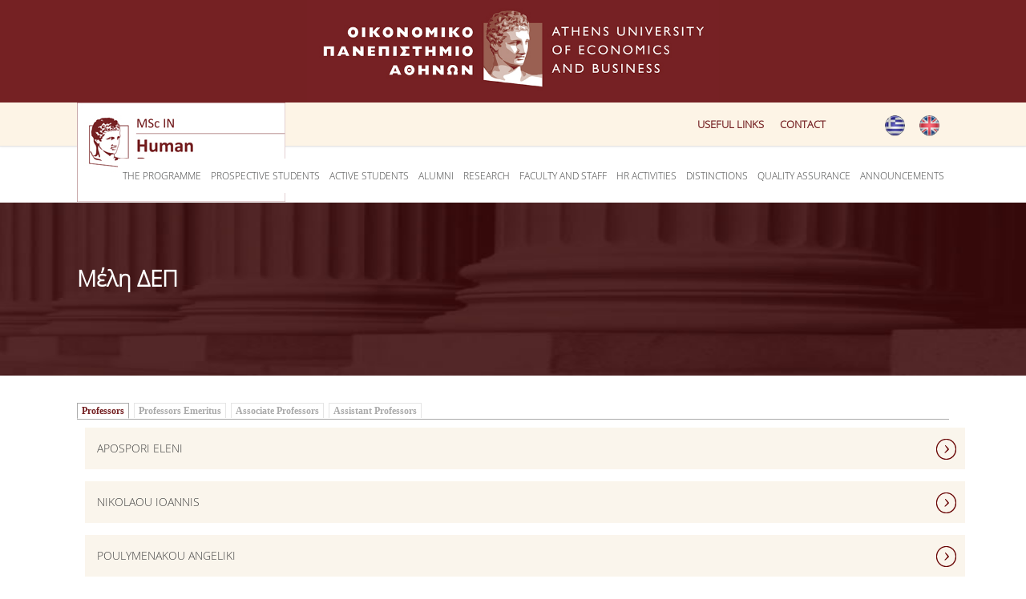

--- FILE ---
content_type: text/html; charset=utf-8
request_url: https://www.aueb.gr/en/hrm_dep
body_size: 11931
content:

<!DOCTYPE html>
<html lang="en" dir="ltr"
  xmlns:fb="http://ogp.me/ns/fb#"
  xmlns:og="http://ogp.me/ns#">
<head>
<meta charset="utf-8" />
<meta name="viewport" content="width=device-width, initial-scale=1, maximum-scale=10" />
<link rel="shortcut icon" href="https://www.aueb.gr/sites/all/themes/hrm_theme/favicon.ico" type="image/vnd.microsoft.icon" />
<meta name="facebook-domain-verification" content="dxl0rsdc5x3v6n3b4h0glkpkxn4oe0" />
<meta name="generator" content="Drupal 7 (https://www.drupal.org)" />
<link rel="canonical" href="https://www.aueb.gr/en/hrm_dep" />
<link rel="shortlink" href="https://www.aueb.gr/en/hrm_dep" />
<meta property="og:site_name" content="Athens University of Economics and Business" />
<meta property="og:type" content="article" />
<meta property="og:url" content="https://www.aueb.gr/en/hrm_dep" />
<meta property="og:title" content="Μέλη ΔΕΠ" />
<meta name="twitter:card" content="summary" />
<meta name="twitter:url" content="https://www.aueb.gr/en/hrm_dep" />
<meta name="twitter:title" content="Μέλη ΔΕΠ" />
<title>Μέλη ΔΕΠ | Athens University of Economics and Business</title>
<link type="text/css" rel="stylesheet" href="https://www.aueb.gr/sites/default/files/css/css_xE-rWrJf-fncB6ztZfd2huxqgxu4WO-qwma6Xer30m4.css" media="all" />
<link type="text/css" rel="stylesheet" href="https://www.aueb.gr/sites/default/files/css/css_Kl6_OlLQqWzLL893X3cJhN3ioo8T7E1iWpGsSy9GLv8.css" media="all" />
<link type="text/css" rel="stylesheet" href="https://www.aueb.gr/sites/default/files/css/css_vZ_wrMQ9Og-YPPxa1q4us3N7DsZMJa-14jShHgRoRNo.css" media="screen" />
<link type="text/css" rel="stylesheet" href="https://www.aueb.gr/sites/default/files/css/css_y5V-74fl2u3TPnO7Vzl0srF2_LEAmcANj4_-6qPJyxk.css" media="all" />
<link type="text/css" rel="stylesheet" href="https://www.aueb.gr/sites/default/files/css/css_6xNx_xQSXKBEi6FvzKVnBpsbkPHn-fDzTclhfWSSq7A.css" media="all" />
<link type="text/css" rel="stylesheet" href="https://www.aueb.gr/sites/default/files/css/css_-re4uSypY4i_a9lytADa84y0W1tGCh90UNPtbBOkar4.css" media="all" />
<link type="text/css" rel="stylesheet" href="https://cdnjs.cloudflare.com/ajax/libs/font-awesome/4.4.0/css/font-awesome.min.css" media="all" />
<link type="text/css" rel="stylesheet" href="https://www.aueb.gr/sites/default/files/css/css_sMs9FpaiYkgE-ap8sQQ-Z62zu3RypgYRY_PxgN52Foo.css" media="all" />
<style type="text/css" media="all">
<!--/*--><![CDATA[/*><!--*/
.tb-megamenu.animate .mega > .mega-dropdown-menu,.tb-megamenu.animate.slide .mega > .mega-dropdown-menu > div{transition-delay:200ms;-webkit-transition-delay:200ms;-ms-transition-delay:200ms;-o-transition-delay:200ms;transition-duration:400ms;-webkit-transition-duration:400ms;-ms-transition-duration:400ms;-o-transition-duration:400ms;}

/*]]>*/-->
</style>
<link type="text/css" rel="stylesheet" href="https://www.aueb.gr/sites/default/files/css/css_IwqznPEaEx_0mW7b1E_z1zrKcUOpw3zJ9ZuzWCZlcfY.css" media="all" />
<link type="text/css" rel="stylesheet" href="https://www.aueb.gr/sites/default/files/css/css_CSucIW7ZmDjeffRDVb1rLiM3ET0iF0lUkQNHENooPsI.css" media="all" />
<link type="text/css" rel="stylesheet" href="https://www.aueb.gr/sites/default/files/css/css_x5owOZaCGw7XRtLVRnem8PRmeEJ4xltGCfEi2NvVmoA.css" media="all" />
<script type="text/javascript" src="//code.jquery.com/jquery-1.8.3.min.js"></script>
<script type="text/javascript">
<!--//--><![CDATA[//><!--
window.jQuery || document.write("<script src='/sites/all/modules/jquery_update/replace/jquery/1.8/jquery.min.js'>\x3C/script>")
//--><!]]>
</script>
<script type="text/javascript" src="https://www.aueb.gr/sites/default/files/js/js_Hfha9RCTNm8mqMDLXriIsKGMaghzs4ZaqJPLj2esi7s.js"></script>
<script type="text/javascript" src="//code.jquery.com/ui/1.10.2/jquery-ui.min.js"></script>
<script type="text/javascript">
<!--//--><![CDATA[//><!--
window.jQuery.ui || document.write("<script src='/sites/all/modules/jquery_update/replace/ui/ui/minified/jquery-ui.min.js'>\x3C/script>")
//--><!]]>
</script>
<script type="text/javascript" src="https://www.aueb.gr/sites/default/files/js/js_Dj04tgXhQBlp1G1pfvXNOARamnOhKVXm1FErL2asqCo.js"></script>
<script type="text/javascript" src="https://www.aueb.gr/sites/default/files/js/js_EHeddA4u9klUlksM9F_nsGBLLLMmLq-bKCXo07f4w_w.js"></script>
<script type="text/javascript" src="https://www.aueb.gr/sites/default/files/js/js_f_CqpMgW551l0DqJhI1IUYYDwy4zV8CvClmXN4utf1k.js"></script>
<script type="text/javascript" src="https://www.aueb.gr/sites/default/files/js/js_fWfrmFXH7DmD5PNCZuntlyB7zJgMrcPzooTFJFiWhEY.js"></script>
<script type="text/javascript">
<!--//--><![CDATA[//><!--
jQuery.extend(Drupal.settings, {"basePath":"\/","pathPrefix":"en\/","setHasJsCookie":0,"ajaxPageState":{"theme":"hrm_theme","theme_token":"Runzw24822AsGaPeQsfvB0QBbRdtJ5pJfz4XBYohyG0","jquery_version":"1.8","js":{"\/\/code.jquery.com\/jquery-1.8.3.min.js":1,"0":1,"misc\/jquery-extend-3.4.0.js":1,"misc\/jquery-html-prefilter-3.5.0-backport.js":1,"misc\/jquery.once.js":1,"misc\/drupal.js":1,"\/\/code.jquery.com\/ui\/1.10.2\/jquery-ui.min.js":1,"1":1,"sites\/all\/modules\/jquery_update\/replace\/ui\/external\/jquery.cookie.js":1,"sites\/all\/modules\/jquery_update\/replace\/jquery.form\/3\/jquery.form.min.js":1,"sites\/all\/libraries\/slick\/slick\/slick.min.js":1,"sites\/all\/modules\/views_slideshow\/js\/views_slideshow.js":1,"misc\/ui\/jquery.ui.position-1.13.0-backport.js":1,"misc\/form-single-submit.js":1,"misc\/ajax.js":1,"sites\/all\/modules\/jquery_update\/js\/jquery_update.js":1,"sites\/all\/modules\/ckeditor_accordion\/js\/ckeditor-accordion.js":1,"sites\/all\/modules\/extlink\/extlink.js":1,"sites\/all\/modules\/authcache\/authcache.js":1,"sites\/all\/libraries\/colorbox\/jquery.colorbox-min.js":1,"sites\/all\/modules\/colorbox\/js\/colorbox.js":1,"sites\/all\/modules\/colorbox\/styles\/default\/colorbox_style.js":1,"sites\/all\/modules\/colorbox\/js\/colorbox_inline.js":1,"sites\/all\/modules\/lightbox2\/js\/auto_image_handling.js":1,"sites\/all\/modules\/lightbox2\/js\/lightbox_modal.js":1,"sites\/all\/modules\/lightbox2\/js\/lightbox.js":1,"sites\/all\/modules\/quicktabs\/js\/quicktabs.js":1,"sites\/all\/modules\/views\/js\/base.js":1,"misc\/progress.js":1,"sites\/all\/modules\/views\/js\/ajax_view.js":1,"sites\/all\/modules\/slick\/js\/slick.load.min.js":1,"sites\/all\/libraries\/jquery.cycle\/jquery.cycle.all.js":1,"sites\/all\/modules\/views_slideshow\/contrib\/views_slideshow_cycle\/js\/views_slideshow_cycle.js":1,"sites\/all\/modules\/search_autocomplete\/js\/jquery.autocomplete.js":1,"sites\/all\/modules\/authcache\/modules\/authcache_menu\/authcache_menu.js":1,"sites\/all\/modules\/rua\/js\/jquery.rua.js":1,"sites\/all\/modules\/tb_megamenu\/js\/tb-megamenu-frontend.js":1,"sites\/all\/modules\/tb_megamenu\/js\/tb-megamenu-touch.js":1,"sites\/all\/themes\/hrm_theme\/js\/plugins.js":1,"sites\/all\/themes\/hrm_theme\/js\/global.js":1,"sites\/all\/themes\/hrm_theme\/js\/facebookpixel.js":1},"css":{"modules\/system\/system.base.css":1,"modules\/system\/system.menus.css":1,"modules\/system\/system.messages.css":1,"modules\/system\/system.theme.css":1,"sites\/all\/libraries\/slick\/slick\/slick.css":1,"sites\/all\/modules\/views_slideshow\/views_slideshow.css":1,"misc\/ui\/jquery.ui.core.css":1,"misc\/ui\/jquery.ui.theme.css":1,"misc\/ui\/jquery.ui.menu.css":1,"misc\/ui\/jquery.ui.autocomplete.css":1,"modules\/aggregator\/aggregator.css":1,"sites\/all\/modules\/calendar\/css\/calendar_multiday.css":1,"sites\/all\/modules\/ckeditor_accordion\/css\/ckeditor-accordion.css":1,"sites\/all\/modules\/date\/date_api\/date.css":1,"sites\/all\/modules\/date\/date_popup\/themes\/datepicker.1.7.css":1,"modules\/field\/theme\/field.css":1,"modules\/node\/node.css":1,"modules\/search\/search.css":1,"modules\/user\/user.css":1,"sites\/all\/modules\/workflow\/workflow_admin_ui\/workflow_admin_ui.css":1,"sites\/all\/modules\/extlink\/extlink.css":1,"sites\/all\/modules\/views\/css\/views.css":1,"sites\/all\/modules\/ckeditor\/css\/ckeditor.css":1,"sites\/all\/modules\/media\/modules\/media_wysiwyg\/css\/media_wysiwyg.base.css":1,"sites\/all\/libraries\/slick\/slick\/slick-theme.css":1,"sites\/all\/modules\/slick\/css\/theme\/slick.theme.css":1,"sites\/all\/modules\/colorbox\/styles\/default\/colorbox_style.css":1,"sites\/all\/modules\/ctools\/css\/ctools.css":1,"sites\/all\/modules\/lightbox2\/css\/lightbox_alt.css":1,"sites\/all\/modules\/quicktabs\/css\/quicktabs.css":1,"sites\/all\/modules\/quicktabs\/quicktabs_tabstyles\/tabstyles\/basic\/basic.css":1,"modules\/locale\/locale.css":1,"sites\/all\/modules\/views_fluid_grid\/css\/views_fluid_grid.base.css":1,"sites\/all\/modules\/views_slideshow\/contrib\/views_slideshow_cycle\/views_slideshow_cycle.css":1,"sites\/all\/modules\/search_autocomplete\/css\/themes\/user-blue.css":1,"sites\/all\/modules\/search_autocomplete\/css\/themes\/basic-green.css":1,"https:\/\/cdnjs.cloudflare.com\/ajax\/libs\/font-awesome\/4.4.0\/css\/font-awesome.min.css":1,"sites\/all\/modules\/tb_megamenu\/css\/bootstrap.css":1,"sites\/all\/modules\/tb_megamenu\/css\/base.css":1,"sites\/all\/modules\/tb_megamenu\/css\/default.css":1,"sites\/all\/modules\/tb_megamenu\/css\/compatibility.css":1,"0":1,"sites\/all\/modules\/slick\/css\/theme\/slick.theme--classic.css":1,"sites\/all\/themes\/hrm_theme\/css\/responsive.css":1,"sites\/all\/themes\/hrm_theme\/css\/style.css":1,"sites\/default\/files\/fontyourface\/font.css":1,"public:\/\/fontyourface\/local_fonts\/sans-normal-lighter\/stylesheet.css":1}},"authcache":{"q":"hrm_dep","cp":{"path":"\/","domain":".www.aueb.gr","secure":true},"cl":1},"colorbox":{"opacity":"0.85","current":"{current} of {total}","previous":"\u00ab Prev","next":"Next \u00bb","close":"Close","maxWidth":"98%","maxHeight":"98%","fixed":true,"mobiledetect":true,"mobiledevicewidth":"480px","specificPagesDefaultValue":"admin*\nimagebrowser*\nimg_assist*\nimce*\nnode\/add\/*\nnode\/*\/edit\nprint\/*\nprintpdf\/*\nsystem\/ajax\nsystem\/ajax\/*"},"jcarousel":{"ajaxPath":"\/en\/jcarousel\/ajax\/views"},"lightbox2":{"rtl":"0","file_path":"\/(\\w\\w\/)public:\/","default_image":"\/sites\/all\/modules\/lightbox2\/images\/brokenimage.jpg","border_size":10,"font_color":"000","box_color":"fff","top_position":"","overlay_opacity":"0.8","overlay_color":"000","disable_close_click":1,"resize_sequence":0,"resize_speed":400,"fade_in_speed":400,"slide_down_speed":600,"use_alt_layout":1,"disable_resize":0,"disable_zoom":0,"force_show_nav":1,"show_caption":1,"loop_items":1,"node_link_text":"View Image Details","node_link_target":"_blank","image_count":"Image !current of !total","video_count":"Video !current of !total","page_count":"Page !current of !total","lite_press_x_close":"press \u003Ca href=\u0022#\u0022 onclick=\u0022hideLightbox(); return FALSE;\u0022\u003E\u003Ckbd\u003Ex\u003C\/kbd\u003E\u003C\/a\u003E to close","download_link_text":"","enable_login":true,"enable_contact":false,"keys_close":"c x 27","keys_previous":"p 37","keys_next":"n 39","keys_zoom":"z","keys_play_pause":"32","display_image_size":"original","image_node_sizes":"()","trigger_lightbox_classes":"","trigger_lightbox_group_classes":"","trigger_slideshow_classes":"","trigger_lightframe_classes":"","trigger_lightframe_group_classes":"","custom_class_handler":"lightframe_ungrouped","custom_trigger_classes":"img.lightboximage","disable_for_gallery_lists":0,"disable_for_acidfree_gallery_lists":true,"enable_acidfree_videos":true,"slideshow_interval":5000,"slideshow_automatic_start":1,"slideshow_automatic_exit":1,"show_play_pause":1,"pause_on_next_click":0,"pause_on_previous_click":1,"loop_slides":1,"iframe_width":600,"iframe_height":500,"iframe_border":1,"enable_video":0,"useragent":"Mozilla\/5.0 (Macintosh; Intel Mac OS X 10_15_7) AppleWebKit\/537.36 (KHTML, like Gecko) Chrome\/131.0.0.0 Safari\/537.36; ClaudeBot\/1.0; +claudebot@anthropic.com)"},"quicktabs":{"qt_view__hrm_faculty__page":{"name":"view__hrm_faculty__page","tabs":[{"type":"prerendered","weight":0},{"type":"prerendered","weight":1},{"type":"prerendered","weight":2},{"type":"prerendered","weight":3}],"lightbox2":{"rtl":"0","file_path":"\/(\\w\\w\/)public:\/","default_image":"\/sites\/all\/modules\/lightbox2\/images\/brokenimage.jpg","border_size":10,"font_color":"000","box_color":"fff","top_position":"","overlay_opacity":"0.8","overlay_color":"000","disable_close_click":1,"resize_sequence":0,"resize_speed":400,"fade_in_speed":400,"slide_down_speed":600,"use_alt_layout":1,"disable_resize":0,"disable_zoom":0,"force_show_nav":1,"show_caption":1,"loop_items":1,"node_link_text":"View Image Details","node_link_target":"_blank","image_count":"Image !current of !total","video_count":"Video !current of !total","page_count":"Page !current of !total","lite_press_x_close":"press \u003Ca href=\u0022#\u0022 onclick=\u0022hideLightbox(); return FALSE;\u0022\u003E\u003Ckbd\u003Ex\u003C\/kbd\u003E\u003C\/a\u003E to close","download_link_text":"","enable_login":true,"enable_contact":false,"keys_close":"c x 27","keys_previous":"p 37","keys_next":"n 39","keys_zoom":"z","keys_play_pause":"32","display_image_size":"original","image_node_sizes":"()","trigger_lightbox_classes":"","trigger_lightbox_group_classes":"","trigger_slideshow_classes":"","trigger_lightframe_classes":"","trigger_lightframe_group_classes":"","custom_class_handler":"lightframe_ungrouped","custom_trigger_classes":"img.lightboximage","disable_for_gallery_lists":0,"disable_for_acidfree_gallery_lists":true,"enable_acidfree_videos":true,"slideshow_interval":5000,"slideshow_automatic_start":1,"slideshow_automatic_exit":1,"show_play_pause":1,"pause_on_next_click":0,"pause_on_previous_click":1,"loop_slides":1,"iframe_width":600,"iframe_height":500,"iframe_border":1,"enable_video":0,"useragent":"Mozilla\/5.0 (Macintosh; Intel Mac OS X 10_15_7) AppleWebKit\/537.36 (KHTML, like Gecko) Chrome\/131.0.0.0 Safari\/537.36; ClaudeBot\/1.0; +claudebot@anthropic.com)"}}},"better_exposed_filters":{"views":{"hrm_faculty":{"displays":{"page":{"filters":[]}}},"news_hrm":{"displays":{"block":{"filters":[]}}},"events_hrm":{"displays":{"block":{"filters":[]}}},"testimonials_hrm":{"displays":{"block":{"filters":[]}}}}},"views":{"ajax_path":"\/en\/views\/ajax","ajaxViews":{"views_dom_id:1d0b4e6c398b7cc89465c586cb78466a":{"view_name":"news_hrm","view_display_id":"block","view_args":"","view_path":"hrm_dep","view_base_path":"hrm-news","view_dom_id":"1d0b4e6c398b7cc89465c586cb78466a","pager_element":0}}},"urlIsAjaxTrusted":{"\/en\/views\/ajax":true,"\/en\/hrm_dep":true},"slick":{"accessibility":true,"adaptiveHeight":false,"autoplay":false,"autoplaySpeed":3000,"pauseOnHover":true,"pauseOnDotsHover":false,"arrows":true,"centerMode":false,"centerPadding":"50px","dots":false,"dotsClass":"slick-dots","draggable":true,"fade":false,"focusOnSelect":false,"infinite":true,"initialSlide":0,"lazyLoad":"ondemand","rtl":false,"rows":1,"slidesPerRow":1,"slide":"","slidesToShow":1,"slidesToScroll":1,"speed":500,"swipe":true,"swipeToSlide":false,"edgeFriction":0.35,"touchMove":true,"touchThreshold":5,"useCSS":true,"cssEase":"ease","useTransform":false,"easing":"linear","variableWidth":false,"vertical":false,"verticalSwiping":false,"waitForAnimate":true,"mousewheel":false},"viewsSlideshow":{"testimonials_hrm-block":{"methods":{"goToSlide":["viewsSlideshowPager","viewsSlideshowSlideCounter","viewsSlideshowCycle"],"nextSlide":["viewsSlideshowPager","viewsSlideshowSlideCounter","viewsSlideshowCycle"],"pause":["viewsSlideshowControls","viewsSlideshowCycle"],"play":["viewsSlideshowControls","viewsSlideshowCycle"],"previousSlide":["viewsSlideshowPager","viewsSlideshowSlideCounter","viewsSlideshowCycle"],"transitionBegin":["viewsSlideshowPager","viewsSlideshowSlideCounter"],"transitionEnd":[]},"paused":0}},"viewsSlideshowCycle":{"#views_slideshow_cycle_main_testimonials_hrm-block":{"num_divs":5,"id_prefix":"#views_slideshow_cycle_main_","div_prefix":"#views_slideshow_cycle_div_","vss_id":"testimonials_hrm-block","effect":"fade","transition_advanced":0,"timeout":5000,"speed":700,"delay":0,"sync":1,"random":0,"pause":1,"pause_on_click":0,"action_advanced":0,"start_paused":0,"remember_slide":0,"remember_slide_days":1,"pause_in_middle":0,"pause_when_hidden":0,"pause_when_hidden_type":"full","amount_allowed_visible":"","nowrap":0,"fixed_height":1,"items_per_slide":1,"wait_for_image_load":1,"wait_for_image_load_timeout":3000,"cleartype":0,"cleartypenobg":0,"advanced_options":"{}"}},"search_autocomplete":{"form1":{"selector":"#search-form[action=\u0022\/search\/node\u0022] #edit-keys","minChars":"3","max_sug":"10","type":"internal","datas":"https:\/\/www.aueb.gr\/en\/search_autocomplete\/autocomplete\/1\/","fid":"1","theme":"basic-green","auto_submit":"1","auto_redirect":"1"},"form2":{"selector":"#search-form[action=\u0022\/search\/user\u0022] #edit-keys","minChars":"3","max_sug":"10","type":"internal","datas":"https:\/\/www.aueb.gr\/en\/search_autocomplete\/autocomplete\/2\/","fid":"2","theme":"user-blue","auto_submit":"1","auto_redirect":"1"},"form3":{"selector":"#search-block-form","minChars":"3","max_sug":"10","type":"internal","datas":"https:\/\/www.aueb.gr\/en\/search_autocomplete\/autocomplete\/3\/","fid":"3","theme":"basic-green","auto_submit":"1","auto_redirect":"1"},"form4":{"selector":"input#edit-options-expose-label.form-text.viewsImplicitFormSubmission-processed","minChars":"3","max_sug":"10","type":"internal","datas":"https:\/\/www.aueb.gr\/en\/search_autocomplete\/autocomplete\/4\/","fid":"4","theme":"basic-green","auto_submit":"1","auto_redirect":"0"}},"extlink":{"extTarget":"_blank","extClass":0,"extLabel":"(link is external)","extImgClass":0,"extSubdomains":1,"extExclude":"(.\\node\\.) (.\\node\\\/add\\\/.) (.\\node\\\/edit\\\/.)","extInclude":"(.\\.pdf)|(.\\.doc)|(.\\.docx)|(.\\\/faculty\\\/.)|(.\\\/faculty_page\\\/.)","extCssExclude":"","extCssExplicit":"","extAlert":0,"extAlertText":"This link will take you to an external web site.","mailtoClass":0,"mailtoLabel":"(link sends e-mail)"}});
//--><!]]>
</script>

<!--[if lt IE 9]><script src="//js/html5.js"></script><![endif]-->
</head>
<body class="html not-front not-logged-in no-sidebars page-hrm-dep i18n-en">
    
<img height="1" width="1" style="display:none"
  src="https://www.facebook.com/tr?id=646591992441305&ev=PageView&noscript=1"
/>

 
<div id="wrap">
  <div id="header-wrap" class="clr fixed-header">

      <div id="logotop"><a href="/en" title="Home"><img src="/sites/default/files/logo_top.jpg"; ></a></div>

  <div id="top" class="clr container">
  <div class="region region-top">
  <div id="block-menu-menu-top-menu-hrm" class="block block-menu tmenu">

      
  <div class="content">
    <ul class="menu"><li class="first leaf"><a href="/en/content/useful-links-0">Useful Links</a></li>
<li class="last leaf"><a href="/en/contacts-hrm" title="">Contact</a></li>
</ul>  </div>
  
</div> <!-- /.block -->
<div id="block-locale-language" class="block block-locale">

      
  <div class="content">
    <ul class="language-switcher-locale-url"><li class="el first"><a href="/el/hrm_dep" class="language-link" xml:lang="el"><img class="language-icon" src="https://www.aueb.gr/sites/default/files/langicons/el.png" width="25" height="26" alt="Ελληνικά" title="Ελληνικά" /></a></li>
<li class="en last active"><a href="/en/hrm_dep" class="language-link active" xml:lang="en"><img class="language-icon" src="https://www.aueb.gr/sites/default/files/langicons/en.png" width="25" height="26" alt="English" title="English" /></a></li>
</ul>  </div>
  
</div> <!-- /.block -->
</div>
 <!-- /.region -->
  </div></div></div> <!-- /.section, /#sidebar-first -->

    <header id="header" class="site-header clr container" >

    <div id="logo" class="clr">
	  
		 
 <div id="site-logo"><a href="/en/school_of_business/hrm"> <img src="/msd_logos/hrm_en.jpg" style="height:auto"></a>
  
		</div>
     
      </div>
      <div id="sidr-close"><a href="#sidr-close" class="toggle-sidr-close"></a></div>

      <div id="site-navigation-wrap" >
        <a href="#sidr-main" id="navigation-toggle"><span class="fa fa-bars"></span>Menu</a>
       <nav id="site-navigation" class="navigation main-navigation clr" role="navigation" >
          <div id="main-menu" class="menu-main-container">
<div  data-duration="400" data-delay="200" id="tb-megamenu-menu-hrm" class="tb-megamenu tb-megamenu-menu-hrm animate elastic">
      <button data-target=".nav-collapse" data-toggle="collapse" class="btn btn-navbar tb-megamenu-button" type="button">
      <em class="fa fa-reorder"></em>
    </button>
    <div class="nav-collapse  always-show">
    <ul  class="tb-megamenu-nav nav level-0 items-21">
  <li  data-id="12193" data-level="1" data-type="menu_item" data-class="" data-xicon="" data-caption="" data-alignsub="" data-group="0" data-hidewcol="0" data-hidesub="0" class="tb-megamenu-item level-1 mega dropdown">
  <a href="#"  class="dropdown-toggle" title="The Programme">
        
    The Programme          </a>
  <div  data-class="" data-width="" class="tb-megamenu-submenu dropdown-menu mega-dropdown-menu nav-child">
  <div class="mega-dropdown-inner">
    <div  class="tb-megamenu-row row-fluid">
  <div  data-class="" data-width="12" data-hidewcol="0" id="tb-megamenu-column-1" class="tb-megamenu-column span12  mega-col-nav">
  <div class="tb-megamenu-column-inner mega-inner clearfix">
        <ul  class="tb-megamenu-subnav mega-nav level-1 items-5">
  <li  data-id="12150" data-level="2" data-type="menu_item" data-class="" data-xicon="" data-caption="" data-alignsub="" data-group="0" data-hidewcol="0" data-hidesub="0" class="tb-megamenu-item level-2 mega">
  <a href="/en/content/objectives-msc-hrm" >
        
    Objectives of MSc in HRM          </a>
  </li>

<li  data-id="14839" data-level="2" data-type="menu_item" data-class="" data-xicon="" data-caption="" data-alignsub="" data-group="0" data-hidewcol="0" data-hidesub="0" class="tb-megamenu-item level-2 mega">
  <a href="/en/hrm/content/advisory-committee" >
        
    Advisory Committee          </a>
  </li>

<li  data-id="12185" data-level="2" data-type="menu_item" data-class="" data-xicon="" data-caption="" data-alignsub="" data-group="0" data-hidewcol="0" data-hidesub="0" class="tb-megamenu-item level-2 mega">
  <a href="/en/content/infrastructures" >
        
    Infrastructures          </a>
  </li>

<li  data-id="12186" data-level="2" data-type="menu_item" data-class="" data-xicon="" data-caption="" data-alignsub="" data-group="0" data-hidewcol="0" data-hidesub="0" class="tb-megamenu-item level-2 mega">
  <a href="/en/content/program-courses" >
        
    Program Courses          </a>
  </li>

<li  data-id="12288" data-level="2" data-type="menu_item" data-class="" data-xicon="" data-caption="" data-alignsub="" data-group="0" data-hidewcol="0" data-hidesub="0" class="tb-megamenu-item level-2 mega">
  <a href="/en/school_of_business/hrm/content/studies-guide" >
        
    MSc in HRM Guide          </a>
  </li>
</ul>
  </div>
</div>
</div>
  </div>
</div>
</li>

<li  data-id="12195" data-level="1" data-type="menu_item" data-class="" data-xicon="" data-caption="" data-alignsub="" data-group="0" data-hidewcol="0" data-hidesub="0" class="tb-megamenu-item level-1 mega dropdown">
  <a href="#"  class="dropdown-toggle" title="Prospective Students">
        
    Prospective Students          </a>
  <div  data-class="" data-width="" class="tb-megamenu-submenu dropdown-menu mega-dropdown-menu nav-child">
  <div class="mega-dropdown-inner">
    <div  class="tb-megamenu-row row-fluid">
  <div  data-class="" data-width="12" data-hidewcol="0" id="tb-megamenu-column-2" class="tb-megamenu-column span12  mega-col-nav">
  <div class="tb-megamenu-column-inner mega-inner clearfix">
        <ul  class="tb-megamenu-subnav mega-nav level-1 items-2">
  <li  data-id="12187" data-level="2" data-type="menu_item" data-class="" data-xicon="" data-caption="" data-alignsub="" data-group="0" data-hidewcol="0" data-hidesub="0" class="tb-megamenu-item level-2 mega">
  <a href="/en/content/target-audience" >
        
    Target Audience          </a>
  </li>

<li  data-id="12188" data-level="2" data-type="menu_item" data-class="" data-xicon="" data-caption="" data-alignsub="" data-group="0" data-hidewcol="0" data-hidesub="0" class="tb-megamenu-item level-2 mega">
  <a href="/en/content/applications" >
        
    Applications          </a>
  </li>
</ul>
  </div>
</div>
</div>
  </div>
</div>
</li>

<li  data-id="12196" data-level="1" data-type="menu_item" data-class="" data-xicon="" data-caption="" data-alignsub="" data-group="0" data-hidewcol="0" data-hidesub="0" class="tb-megamenu-item level-1 mega dropdown">
  <a href="#"  class="dropdown-toggle" title="Active Students">
        
    Active Students          </a>
  <div  data-class="" data-width="" class="tb-megamenu-submenu dropdown-menu mega-dropdown-menu nav-child">
  <div class="mega-dropdown-inner">
    <div  class="tb-megamenu-row row-fluid">
  <div  data-class="" data-width="12" data-hidewcol="0" id="tb-megamenu-column-3" class="tb-megamenu-column span12  mega-col-nav">
  <div class="tb-megamenu-column-inner mega-inner clearfix">
        <ul  class="tb-megamenu-subnav mega-nav level-1 items-3">
  <li  data-id="12191" data-level="2" data-type="menu_item" data-class="" data-xicon="" data-caption="" data-alignsub="" data-group="0" data-hidewcol="0" data-hidesub="0" class="tb-megamenu-item level-2 mega">
  <a href="/en/content/full-time-program" >
        
    Full Time Program          </a>
  </li>

<li  data-id="12192" data-level="2" data-type="menu_item" data-class="" data-xicon="" data-caption="" data-alignsub="" data-group="0" data-hidewcol="0" data-hidesub="0" class="tb-megamenu-item level-2 mega">
  <a href="/en/content/part-time-program" >
        
    Part Time Program          </a>
  </li>

<li  data-id="15054" data-level="2" data-type="menu_item" data-class="" data-xicon="" data-caption="" data-alignsub="" data-group="0" data-hidewcol="0" data-hidesub="0" class="tb-megamenu-item level-2 mega">
  <a href="/en/school_of_business/hrm/content/complaint-form" >
        
    Complaint Form          </a>
  </li>
</ul>
  </div>
</div>
</div>
  </div>
</div>
</li>

<li  data-id="12199" data-level="1" data-type="menu_item" data-class="" data-xicon="" data-caption="" data-alignsub="" data-group="0" data-hidewcol="0" data-hidesub="0" class="tb-megamenu-item level-1 mega dropdown">
  <a href="#"  class="dropdown-toggle" title="Alumni">
        
    Alumni          </a>
  <div  data-class="" data-width="" class="tb-megamenu-submenu dropdown-menu mega-dropdown-menu nav-child">
  <div class="mega-dropdown-inner">
    <div  class="tb-megamenu-row row-fluid">
  <div  data-class="" data-width="12" data-hidewcol="0" id="tb-megamenu-column-4" class="tb-megamenu-column span12  mega-col-nav">
  <div class="tb-megamenu-column-inner mega-inner clearfix">
        <ul  class="tb-megamenu-subnav mega-nav level-1 items-1">
  <li  data-id="12206" data-level="2" data-type="menu_item" data-class="" data-xicon="" data-caption="" data-alignsub="" data-group="0" data-hidewcol="0" data-hidesub="0" class="tb-megamenu-item level-2 mega">
  <a href="http://dmst.aueb.gr/hralumni/"  title="Aueb HR Alumni Society">
        
    Aueb HR Alumni Society          </a>
  </li>
</ul>
  </div>
</div>
</div>
  </div>
</div>
</li>

<li  data-id="12200" data-level="1" data-type="menu_item" data-class="" data-xicon="" data-caption="" data-alignsub="" data-group="0" data-hidewcol="0" data-hidesub="0" class="tb-megamenu-item level-1 mega dropdown">
  <a href="#"  class="dropdown-toggle" title="Research">
        
    Research          </a>
  <div  data-class="" data-width="" class="tb-megamenu-submenu dropdown-menu mega-dropdown-menu nav-child">
  <div class="mega-dropdown-inner">
    <div  class="tb-megamenu-row row-fluid">
  <div  data-class="" data-width="12" data-hidewcol="0" id="tb-megamenu-column-5" class="tb-megamenu-column span12  mega-col-nav">
  <div class="tb-megamenu-column-inner mega-inner clearfix">
        <ul  class="tb-megamenu-subnav mega-nav level-1 items-1">
  <li  data-id="12214" data-level="2" data-type="menu_item" data-class="" data-xicon="" data-caption="" data-alignsub="" data-group="0" data-hidewcol="0" data-hidesub="0" class="tb-megamenu-item level-2 mega">
  <a href="/en/content/hrm-laboratory" >
        
    HRM Laboratory          </a>
  </li>
</ul>
  </div>
</div>
</div>
  </div>
</div>
</li>

<li  data-id="12198" data-level="1" data-type="menu_item" data-class="" data-xicon="" data-caption="" data-alignsub="" data-group="0" data-hidewcol="0" data-hidesub="0" class="tb-megamenu-item level-1 mega dropdown active active-trail">
  <a href="#"  class="dropdown-toggle" title="Faculty and Staff">
        
    Faculty and Staff          </a>
  <div  data-class="" data-width="" class="tb-megamenu-submenu dropdown-menu mega-dropdown-menu nav-child">
  <div class="mega-dropdown-inner">
    <div  class="tb-megamenu-row row-fluid">
  <div  data-class="" data-width="12" data-hidewcol="0" id="tb-megamenu-column-6" class="tb-megamenu-column span12  mega-col-nav">
  <div class="tb-megamenu-column-inner mega-inner clearfix">
        <ul  class="tb-megamenu-subnav mega-nav level-1 items-4">
  <li  data-id="12210" data-level="2" data-type="menu_item" data-class="" data-xicon="" data-caption="" data-alignsub="" data-group="0" data-hidewcol="0" data-hidesub="0" class="tb-megamenu-item level-2 mega active active-trail">
  <a href="/en/hrm_dep"  title="Resident Faculty Memnbers">
        
    Resident Faculty Memnbers          </a>
  </li>

<li  data-id="12211" data-level="2" data-type="menu_item" data-class="" data-xicon="" data-caption="" data-alignsub="" data-group="0" data-hidewcol="0" data-hidesub="0" class="tb-megamenu-item level-2 mega">
  <a href="/en/content/special-teaching-staff-0" >
        
    Special Teaching Staff          </a>
  </li>

<li  data-id="12212" data-level="2" data-type="menu_item" data-class="" data-xicon="" data-caption="" data-alignsub="" data-group="0" data-hidewcol="0" data-hidesub="0" class="tb-megamenu-item level-2 mega">
  <a href="/en/content/visiting-faculty" >
        
    Visiting Faculty          </a>
  </li>

<li  data-id="12213" data-level="2" data-type="menu_item" data-class="" data-xicon="" data-caption="" data-alignsub="" data-group="0" data-hidewcol="0" data-hidesub="0" class="tb-megamenu-item level-2 mega">
  <a href="/en/content/administrative-support" >
        
    Administrative Support          </a>
  </li>
</ul>
  </div>
</div>
</div>
  </div>
</div>
</li>

<li  data-id="12201" data-level="1" data-type="menu_item" data-class="" data-xicon="" data-caption="" data-alignsub="" data-group="0" data-hidewcol="0" data-hidesub="0" class="tb-megamenu-item level-1 mega dropdown">
  <a href="#"  class="dropdown-toggle" title="HR Activities">
        
    HR Activities          </a>
  <div  data-class="" data-width="" class="tb-megamenu-submenu dropdown-menu mega-dropdown-menu nav-child">
  <div class="mega-dropdown-inner">
    <div  class="tb-megamenu-row row-fluid">
  <div  data-class="" data-width="12" data-hidewcol="0" id="tb-megamenu-column-7" class="tb-megamenu-column span12  mega-col-nav">
  <div class="tb-megamenu-column-inner mega-inner clearfix">
        <ul  class="tb-megamenu-subnav mega-nav level-1 items-3">
  <li  data-id="12216" data-level="2" data-type="menu_item" data-class="" data-xicon="" data-caption="" data-alignsub="" data-group="0" data-hidewcol="0" data-hidesub="0" class="tb-megamenu-item level-2 mega">
  <a href="/en/content/internship-1" >
        
    Internship          </a>
  </li>

<li  data-id="12217" data-level="2" data-type="menu_item" data-class="" data-xicon="" data-caption="" data-alignsub="" data-group="0" data-hidewcol="0" data-hidesub="0" class="tb-megamenu-item level-2 mega">
  <a href="/en/content/conferences-workshops" >
        
    Conferences - Workshops          </a>
  </li>

<li  data-id="12218" data-level="2" data-type="menu_item" data-class="" data-xicon="" data-caption="" data-alignsub="" data-group="0" data-hidewcol="0" data-hidesub="0" class="tb-megamenu-item level-2 mega">
  <a href="/en/content/student-activities" >
        
    Student Activities          </a>
  </li>
</ul>
  </div>
</div>
</div>
  </div>
</div>
</li>

<li  data-id="12202" data-level="1" data-type="menu_item" data-class="" data-xicon="" data-caption="" data-alignsub="" data-group="0" data-hidewcol="0" data-hidesub="0" class="tb-megamenu-item level-1 mega dropdown">
  <a href="#"  class="dropdown-toggle" title="Distinctions">
        
    Distinctions          </a>
  <div  data-class="" data-width="" class="tb-megamenu-submenu dropdown-menu mega-dropdown-menu nav-child">
  <div class="mega-dropdown-inner">
    <div  class="tb-megamenu-row row-fluid">
  <div  data-class="" data-width="12" data-hidewcol="0" id="tb-megamenu-column-8" class="tb-megamenu-column span12  mega-col-nav">
  <div class="tb-megamenu-column-inner mega-inner clearfix">
        <ul  class="tb-megamenu-subnav mega-nav level-1 items-2">
  <li  data-id="12219" data-level="2" data-type="menu_item" data-class="" data-xicon="" data-caption="" data-alignsub="" data-group="0" data-hidewcol="0" data-hidesub="0" class="tb-megamenu-item level-2 mega">
  <a href="/en/content/accreditations-and-ranking-lists" >
        
    Accreditations and Ranking Lists          </a>
  </li>

<li  data-id="12220" data-level="2" data-type="menu_item" data-class="" data-xicon="" data-caption="" data-alignsub="" data-group="0" data-hidewcol="0" data-hidesub="0" class="tb-megamenu-item level-2 mega">
  <a href="/en/content/msc-hrm-distinctions" >
        
    MSc in HRM Distinctions          </a>
  </li>
</ul>
  </div>
</div>
</div>
  </div>
</div>
</li>

<li  data-id="15024" data-level="1" data-type="menu_item" data-class="" data-xicon="" data-caption="" data-alignsub="" data-group="0" data-hidewcol="0" data-hidesub="0" class="tb-megamenu-item level-1 mega dropdown">
  <a href="#"  class="dropdown-toggle" title="Quality Assurance">
        
    Quality Assurance          </a>
  <div  data-class="" data-width="" class="tb-megamenu-submenu dropdown-menu mega-dropdown-menu nav-child">
  <div class="mega-dropdown-inner">
    <div  class="tb-megamenu-row row-fluid">
  <div  data-class="" data-width="12" data-hidewcol="0" id="tb-megamenu-column-9" class="tb-megamenu-column span12  mega-col-nav">
  <div class="tb-megamenu-column-inner mega-inner clearfix">
        <ul  class="tb-megamenu-subnav mega-nav level-1 items-4">
  <li  data-id="15025" data-level="2" data-type="menu_item" data-class="" data-xicon="" data-caption="" data-alignsub="" data-group="0" data-hidewcol="0" data-hidesub="0" class="tb-megamenu-item level-2 mega">
  <a href="/en/school_of_business/hrm/content/quality-policy" >
        
    Quality Policy          </a>
  </li>

<li  data-id="15026" data-level="2" data-type="menu_item" data-class="" data-xicon="" data-caption="" data-alignsub="" data-group="0" data-hidewcol="0" data-hidesub="0" class="tb-megamenu-item level-2 mega">
  <a href="/en/school_of_business/hrm/content/certification" >
        
    Certification          </a>
  </li>

<li  data-id="15030" data-level="2" data-type="menu_item" data-class="" data-xicon="" data-caption="" data-alignsub="" data-group="0" data-hidewcol="0" data-hidesub="0" class="tb-megamenu-item level-2 mega">
  <a href="/en/school_of_business/hrm/content/educational-work-evaluation" >
        
    Course/Teaching Evaluation          </a>
  </li>

<li  data-id="15032" data-level="2" data-type="menu_item" data-class="" data-xicon="" data-caption="" data-alignsub="" data-group="0" data-hidewcol="0" data-hidesub="0" class="tb-megamenu-item level-2 mega">
  <a href="https://www.aueb.gr/en/modip"  title="Quality Assurance Unit">
        
    Quality Assurance Unit          </a>
  </li>
</ul>
  </div>
</div>
</div>
  </div>
</div>
</li>

<li  data-id="12203" data-level="1" data-type="menu_item" data-class="" data-xicon="" data-caption="" data-alignsub="" data-group="0" data-hidewcol="0" data-hidesub="0" class="tb-megamenu-item level-1 mega dropdown">
  <a href="#"  class="dropdown-toggle" title="Announcements">
        
    Announcements          </a>
  <div  data-class="" data-width="" class="tb-megamenu-submenu dropdown-menu mega-dropdown-menu nav-child">
  <div class="mega-dropdown-inner">
    <div  class="tb-megamenu-row row-fluid">
  <div  data-class="" data-width="12" data-hidewcol="0" id="tb-megamenu-column-10" class="tb-megamenu-column span12  mega-col-nav">
  <div class="tb-megamenu-column-inner mega-inner clearfix">
        <ul  class="tb-megamenu-subnav mega-nav level-1 items-2">
  <li  data-id="12204" data-level="2" data-type="menu_item" data-class="" data-xicon="" data-caption="" data-alignsub="" data-group="0" data-hidewcol="0" data-hidesub="0" class="tb-megamenu-item level-2 mega">
  <a href="/en/hrm-news"  title="News">
        
    News          </a>
  </li>

<li  data-id="12205" data-level="2" data-type="menu_item" data-class="" data-xicon="" data-caption="" data-alignsub="" data-group="0" data-hidewcol="0" data-hidesub="0" class="tb-megamenu-item level-2 mega">
  <a href="/en/hrm_events"  title="Events">
        
    Events          </a>
  </li>
</ul>
  </div>
</div>
</div>
  </div>
</div>
</li>
</ul>
      </div>
  </div>
          </div>
        </nav>
      </div>
	   
  <div class="search_bar" style="height:100%;  display:none">
	  <div id="sr" style="position:relative; left:209px">
	   	 
  <div class="src">Search for:</div>
 

<form action="/en/hrm_dep" method="post" id="search-block-form" accept-charset="UTF-8"><div><div class="container-inline">
      <h2 class="element-invisible">Search form</h2>
    <div class="form-item form-type-textfield form-item-search-block-form">
  <label class="element-invisible" for="edit-search-block-form--2">Search </label>
 <input title="Enter the terms you wish to search for." type="text" id="edit-search-block-form--2" name="search_block_form" value="" size="15" maxlength="128" class="form-text" />
</div>
<div class="form-actions form-wrapper" id="edit-actions"><input type="submit" id="edit-submit" name="op" value="Search" class="form-submit" /></div><input type="hidden" name="form_id" value="search_block_form" />
</div>
</div></form></div>
	  </div>
    </header>
  </div>


    <div class="pagetitle"></div>
   <div id="main" class="site-main container clr">
  
        <div id="primary" class="content-area clr">
      <section id="content" role="main" class="site-content  clr">
                                <div id="content-wrap">
                    		  
				  <h1 class="page-title fittext"  max-font-size="50">Μέλη ΔΕΠ</h1>                                        <ul class="action-links"></ul>          <div class="region region-content">
  <div id="block-system-main" class="block block-system">

      
  <div class="content">
    <div class="view view-hrm-faculty view-id-hrm_faculty view-display-id-page view-dom-id-470a463f6f6c33552a595340b6d0eb38">
        
  
  
      <div class="view-content">
      <div  id="quicktabs-view__hrm_faculty__page" class="quicktabs-wrapper quicktabs-style-basic"><div class="item-list"><ul class="quicktabs-tabs quicktabs-style-basic"><li class="active first"><a href="/en/hrm_dep?qt-view__hrm_faculty__page=0#qt-view__hrm_faculty__page" id="quicktabs-tab-view__hrm_faculty__page-0" class="quicktabs-tab quicktabs-tab-prerendered active">Professors</a></li>
<li><a href="/en/hrm_dep?qt-view__hrm_faculty__page=1#qt-view__hrm_faculty__page" id="quicktabs-tab-view__hrm_faculty__page-1" class="quicktabs-tab quicktabs-tab-prerendered active">Professors Emeritus</a></li>
<li><a href="/en/hrm_dep?qt-view__hrm_faculty__page=2#qt-view__hrm_faculty__page" id="quicktabs-tab-view__hrm_faculty__page-2" class="quicktabs-tab quicktabs-tab-prerendered active">Associate Professors</a></li>
<li class="last"><a href="/en/hrm_dep?qt-view__hrm_faculty__page=3#qt-view__hrm_faculty__page" id="quicktabs-tab-view__hrm_faculty__page-3" class="quicktabs-tab quicktabs-tab-prerendered active">Assistant Professors</a></li>
</ul></div><div id="quicktabs-container-view__hrm_faculty__page" class="quicktabs_main quicktabs-style-basic"><div  id="quicktabs-tabpage-view__hrm_faculty__page-0" class="quicktabs-tabpage "><div class="quicktabs-views-group">  
  <div class="views-field views-field-title">        <span class="field-content profs"><a href="https://www.aueb.gr/en/faculty_page/apospori-eleni">APOSPORI ELENI</a></span>  </div></div><div class="quicktabs-views-group">  
  <div class="views-field views-field-title">        <span class="field-content profs"><a href="https://www.aueb.gr/en/faculty_page/nikolaou-ioannis">NIKOLAOU IOANNIS</a></span>  </div></div><div class="quicktabs-views-group">  
  <div class="views-field views-field-title">        <span class="field-content profs"><a href="https://www.aueb.gr/en/faculty_page/poulymenakou-angeliki">POULYMENAKOU ANGELIKI</a></span>  </div></div><div class="quicktabs-views-group">  
  <div class="views-field views-field-title">        <span class="field-content profs"><a href="https://www.aueb.gr/en/faculty_page/vakola-maria">VAKOLA MARIA</a></span>  </div></div></div><div  id="quicktabs-tabpage-view__hrm_faculty__page-1" class="quicktabs-tabpage quicktabs-hide"><div class="quicktabs-views-group">  
  <div class="views-field views-field-title">        <span class="field-content profs"><a href="https://www.aueb.gr/en/faculty_page/halikias-ioannis">HALIKIAS IOANNIS</a></span>  </div></div><div class="quicktabs-views-group">  
  <div class="views-field views-field-title">        <span class="field-content profs"><a href="https://www.aueb.gr/en/faculty_page/nikolopoulos-andreas">NIKOLOPOULOS ANDREAS</a></span>  </div></div><div class="quicktabs-views-group">  
  <div class="views-field views-field-title">        <span class="field-content profs"><a href="https://www.aueb.gr/en/faculty_page/papalexandri-nancy">PAPALEXANDRI NANCY</a></span>  </div></div><div class="quicktabs-views-group">  
  <div class="views-field views-field-title">        <span class="field-content profs"><a href="https://www.aueb.gr/en/faculty_page/patsouratis-vasilios">PATSOURATIS VASILIOS</a></span>  </div></div></div><div  id="quicktabs-tabpage-view__hrm_faculty__page-2" class="quicktabs-tabpage quicktabs-hide"><div class="quicktabs-views-group">  
  <div class="views-field views-field-title">        <span class="field-content profs"><a href="https://www.aueb.gr/en/faculty_page/galanaki-anna-eleni">GALANAKI ANNA - ELENI</a></span>  </div></div><div class="quicktabs-views-group">  
  <div class="views-field views-field-title">        <span class="field-content profs"><a href="https://www.aueb.gr/en/faculty_page/nikandrou-irini">NIKANDROU IRINI</a></span>  </div></div><div class="quicktabs-views-group">  
  <div class="views-field views-field-title">        <span class="field-content profs"><a href="https://www.aueb.gr/en/faculty_page/papalexandris-alexandros">PAPALEXANDRIS ALEXANDROS</a></span>  </div></div></div><div  id="quicktabs-tabpage-view__hrm_faculty__page-3" class="quicktabs-tabpage quicktabs-hide"><div class="quicktabs-views-group">  
  <div class="views-field views-field-title">        <span class="field-content profs"><a href="https://www.aueb.gr/en/faculty_page/georgiou-konstantina"> GEORGIOU KONSTANTINA</a></span>  </div></div><div class="quicktabs-views-group">  
  <div class="views-field views-field-title">        <span class="field-content profs"><a href="https://www.aueb.gr/en/faculty_page/thanos-ioannis"> THANOS IOANNIS</a></span>  </div></div><div class="quicktabs-views-group">  
  <div class="views-field views-field-title">        <span class="field-content profs"><a href="https://www.aueb.gr/en/faculty_page/karatzimas-sotirios">KARATZIMAS SOTIRIOS</a></span>  </div></div><div class="quicktabs-views-group">  
  <div class="views-field views-field-title">        <span class="field-content profs"><a href="https://www.aueb.gr/en/faculty_page/kravariti-fotini">KRAVARITI FOTEINI</a></span>  </div></div><div class="quicktabs-views-group">  
  <div class="views-field views-field-title">        <span class="field-content profs"><a href="https://www.aueb.gr/en/faculty_page/panagiotopoulou-leda">PANAYOTOPOULOU LEDA</a></span>  </div></div></div></div></div>    </div>
  
  
  
  
  
  
</div>  </div>
  
</div> <!-- /.block -->
</div>
 <!-- /.region -->
        </div>
		
		
      </section>

          </div>
  </div>
  
 

    <div id="footer-wrap" class="site-footer clr">
  
    <div id="footer" class="clr container">
              <div id="footer-block-wrap" class="clr">
          <div class="span_1_of_3 col col-1 footer-block ">
            <div class="region region-footer-first">
  <div id="block-menu-menu-footer-1-hrm" class="block block-menu">

        <h2 ><span>THE PROGRAMME</span></h2>
    
  <div class="content">
    <ul class="menu"><li class="first leaf"><a href="/en/content/objectives-msc-hrm">Objectives of MSc in HRM</a></li>
<li class="leaf"><a href="/en/content/infrastructures">Infrastructures</a></li>
<li class="last leaf"><a href="/en/content/program-courses">Program Courses</a></li>
</ul>  </div>
  
</div> <!-- /.block -->
</div>
 <!-- /.region -->
          </div>          <div class="span_1_of_3 col col-2 footer-block ">
            <div class="region region-footer-second">
  <div id="block-menu-menu-footer-2-hrm" class="block block-menu">

        <h2 ><span>PROSPECTIVE AND ACTIVE STUDENTS</span></h2>
    
  <div class="content">
    <ul class="menu"><li class="first leaf"><a href="/en/content/target-audience">Target Audience</a></li>
<li class="leaf"><a href="/en/content/applications">Applications</a></li>
<li class="leaf"><a href="/en/content/full-time-program">Full Time Program</a></li>
<li class="last leaf"><a href="/en/content/part-time-program">Part Time Program</a></li>
</ul>  </div>
  
</div> <!-- /.block -->
</div>
 <!-- /.region -->
          </div>          <div class="span_1_of_3 col col-3 footer-block ">
            <div class="region region-footer-third">
  <div id="block-menu-menu-footer-3-hrm" class="block block-menu">

        <h2 ><span>RESEARCH AND ACTIVITIES</span></h2>
    
  <div class="content">
    <ul class="menu"><li class="first leaf"><a href="/en/content/hrm-laboratory">HRM Laboratory</a></li>
<li class="leaf"><a href="/en/content/internship-1">Internship</a></li>
<li class="last leaf"><a href="/en/content/conferences-workshops">Conferences - Workshops</a></li>
</ul>  </div>
  
</div> <!-- /.block -->
</div>
 <!-- /.region -->
          </div>        </div>
		
		
            
          </div>
	<div class="clr container">
         <div class="region region-footer-after">
  <div id="block-block-96" class="block block-block">

      
  <div class="content">
    <style type="text/css">
<!--/*--><![CDATA[/* ><!--*/

<!--/*--><![CDATA[/* ><!--*/
.fa-linkedin {
    width: 40px!important;
    height: 40px!important;
    color: #fff!important;
    display: inline-block;
    margin: 0 5px;
    text-align: center;
    background: #069;
    font-size: 20px;
    line-height: 190%;
    border-radius: 50%;
    -webkit-border-radius: 50%;
}

.fa-youtube{
    width: 40px!important;
    height: 40px!important;
    color: #fff!important;
    display: inline-block;
    margin: 0 5px;
    text-align: center;
    background: #ff0000;
    font-size: 20px;
    line-height: 210%;
    border-radius: 50%;
    -webkit-border-radius: 50%;
}

.fa-facebook{
    width: 40px!important;
    height: 40px!important;
    color: #fff!important;
    display: inline-block;
    margin: 0 5px;
    text-align: center;
    background: #3262b9;
    font-size: 20px;
    line-height: 210%;
    border-radius: 50%;
    -webkit-border-radius: 50%;
}

.fa-twitter{
    width: 40px!important;
    height: 40px!important;
    color: #fff!important;
    display: inline-block;
    margin: 0 5px;
    text-align: center;
    background: #29C5F6;
    font-size: 20px;
    line-height: 210%;
    border-radius: 50%;
    -webkit-border-radius: 50%;
}

.fa-instagram{
    width: 40px!important;
    height: 40px!important;
    color: #fff!important;
    display: inline-block;
    margin: 0 5px;
    text-align: center;
    background: #f33b9b;
    font-size: 20px;
    line-height: 210%;
    border-radius: 50%;
    -webkit-border-radius: 50%;
}

.fa-facebook:before {
    padding: 0px 0px 0px 5px;
}

.fa-linkedin:before{
    padding: 0px 0px 0px 6px;
}

.fa-instagram:before{
    padding: 0px 0px 0px 5px;
}
.fa-youtube:before{
    padding: 0px 0px 0px 5px;
    content:"\f167";
}


.fa-twitter:before{
    padding: 0px 0px 0px 5px;
}

ul.tsoc {
    margin: auto;
    text-align: left;
}

.tsoc li{
position:relative;
display:inline;
position:relative;
top:0px;
float: none;
}
.tsoc{padding:20px 0px 90px; text-align:center;}
.tsoc i.fa:hover{
color:#b6b6b6!important;
}

/*--><!]]]]><![CDATA[>*/

/*--><!]]>*/
</style><hr />
<div class="span_1_of_3  col col-1 footer-block confooter ">
<h2>Contact</h2>
<div class="foot1">
<p><i class="fa fa-map-marker" style="float:left; height:26px; margin:15px; width:28px; font-size: 20px;"> </i>47A Evelpidon Str. &amp; 33 Lefkados Str., <br />
Athens, GR 11362 <br />Room 212<br />
<a href="/en/content/contact-us-1">Map</a></p>
</div>
<div class="foot2">
<p><i class="fa fa-phone" style="float:left; height:25px; margin:10px 15px; width:28px; font-size: 20px;"> </i><a href="tel:00302108203876">+30 210-8203 876</a><br /><a href="tel:00302108203878">+30 210 8203 878</a></p>
<p><i class="fa fa-at" style="background:none; float:left; height:26px; margin-left:15px; margin-right:15px; width:28px; font-size: 20px;"> </i><a href="mailto:hrmsc_secr@aueb.gr">hrmsc_secr@aueb.gr</a></p>
</div>
</div>
<div class="span_1_of_3 col col-2 footer-block  sitefooter">
<h2>SITE MAP</h2>
<ul>
<li><a href="/en/content/sitemap-15">Site Map </a></li>
</ul>
</div>
<div class="span_1_of_3 col col-3 footer-block socfooter">
<h2>Social Media</h2>
<!--
<p><p><a href="https://el-gr.facebook.com/auebhrm/" style="position:relative; margin-right:5px;" target="_blank"><img alt="" src="/sites/default/files/fb.jpg" /></a><a href="https://twitter.com/aueb_hrm" target="_blank"><img alt="" src="/sites/default/files/twitter.jpg" /></a>&nbsp;<a href="http://www.linkedin.com/groups?gid=100061&amp;trk=hb_side_g" target="_blank"><img alt="" src="/sites/default/files/lk.jpg" /></a>&nbsp;</p>
<p>--></p>
<ul class="tsoc">
<li class="rtecenter"><a href="https://el-gr.facebook.com/auebhrm/" target="_blank"><i class="fa fa-facebook"> </i></a></li>
<li class="rtecenter"><a href="https://twitter.com/aueb_hrm" target="_blank"><i aria-hidden="true" class="fa fa-twitter"> </i></a></li>
<li class="rtecenter"><a href="https://www.linkedin.com/company/hrmaueb/" target="_blank"><i aria-hidden="true" class="fa fa-linkedin"> </i></a></li>
<li class="rtecenter"><a href="https://www.youtube.com/channel/UC1Hw48vCvdD-UkNLixDbTfw" target="_blank"><i aria-hidden="true" class="fa fa-youtube"> </i></a></li>
</ul>
<p> </p>
<div class="nlfooter"> </div>
</div>
  </div>
  
</div> <!-- /.block -->
</div>
 <!-- /.region -->
		 <div class="bottomlogo" style="position:relative; top:10px; float:left; display:block; width:100%;clear:both">
		  <div  style="color:white!important;position:relative; padding:0 auto; width:40%; text-align:left; float:left; display:inline; font-size:11px; line-height:30px; border-bottom:1px solid white; padding:10px"; >© Copyright 1996 - 2026 | Οικονομικό Πανεπιστήμιο Αθηνών</div>
		  <div  style="position:relative; padding:0 auto; width:13%; text-align:center;float:left; display:inline"; >
		
       <a href="/en"><img src="/hermis_logo.jpg" style="position:absolute;  width:40%; top:-25px"></a>
        </div>
		<div class="cpr1" style="color:white!important;position:relative; padding:0 auto; width:40%; text-align:right; float:right; display:inline; font-size:11px; line-height:30px; border-bottom:1px solid white;padding:10px";  >© Copyright 1996 - 2026 | Athens University of Economics and Business</div>
		  
		</div>
  </div>
  </div>
  <footer id="copyright-wrap" class="clear">
    <div id="copyright"></div>
  </footer>
</div>
<script src="https://code.jquery.com/jquery-1.10.2.min.js"></script>
<script>
$(document).ready(function(){

				$(".searchico").click( function() {
			$(".searchico").css('display','none');
			$(".searchicox").css('display','block');
			$(".search_bar").css('display','block');	
			$(".main-navigation").css('display','none');
			
		});

		$(".searchicox").click( function() {
			$(".searchicox").css('display','none');
			$(".searchico").css('display','block');
			$(".search_bar").css('display','none');		
			$(".main-navigation").css('display','block');
		});
				
	});



</script>

<!-- Global site tag (gtag.js) - AdWords: 797128945 -->
<script async src="https://www.googletagmanager.com/gtag/js?id=AW-797128945"></script>
<script>
  window.dataLayer = window.dataLayer || [];
  function gtag(){dataLayer.push(arguments);}
  gtag('js', new Date());

  gtag('config', 'AW-797128945');
</script>

<!-- Global site tag (gtag.js) - Google Analytics -->
<script async src="https://www.googletagmanager.com/gtag/js?id=UA-116082633-4"></script>
<script>
  window.dataLayer = window.dataLayer || [];
  function gtag(){dataLayer.push(arguments);}
  gtag('js', new Date());

  gtag('config', 'UA-116082633-4');
</script>

<!-- Facebook Pixel Code -->
<script>
!function(f,b,e,v,n,t,s)
{if(f.fbq)return;n=f.fbq=function(){n.callMethod?
n.callMethod.apply(n,arguments):n.queue.push(arguments)};
if(!f._fbq)f._fbq=n;n.push=n;n.loaded=!0;n.version='2.0';
n.queue=[];t=b.createElement(e);t.async=!0;
t.src=v;s=b.getElementsByTagName(e)[0];
s.parentNode.insertBefore(t,s)}(window, document,'script',
'https://connect.facebook.net/en_US/fbevents.js');
fbq('init', '2910095512606293');
fbq('track', 'PageView');
</script>
<noscript><img height="1" width="1" style="display:none"
src="https://www.facebook.com/tr?id=2910095512606293&ev=PageView&noscript=1"
/></noscript>
<!-- End Facebook Pixel Code -->




<!-- TikTok Pixel Code Start -->
<script>
!function (w, d, t) {
  w.TiktokAnalyticsObject=t;var ttq=w[t]=w[t]||[];ttq.methods=["page","track","identify","instances","debug","on","off","once","ready","alias","group","enableCookie","disableCookie","holdConsent","revokeConsent","grantConsent"],ttq.setAndDefer=function(t,e){t[e]=function(){t.push([e].concat(Array.prototype.slice.call(arguments,0)))}};for(var i=0;i<ttq.methods.length;i++)ttq.setAndDefer(ttq,ttq.methods[i]);ttq.instance=function(t){for(
var e=ttq._i[t]||[],n=0;n<ttq.methods.length;n++)ttq.setAndDefer(e,ttq.methods[n]);return e},ttq.load=function(e,n){var r="https://analytics.tiktok.com/i18n/pixel/events.js",o=n&&n.partner;ttq._i=ttq._i||{},ttq._i[e]=[],ttq._i[e]._u=r,ttq._t=ttq._t||{},ttq._t[e]=+new Date,ttq._o=ttq._o||{},ttq._o[e]=n||{};n=document.createElement("script")
;n.type="text/javascript",n.async=!0,n.src=r+"?sdkid="+e+"&lib="+t;e=document.getElementsByTagName("script")[0];e.parentNode.insertBefore(n,e)};


  ttq.load('CVKLR33C77UA74K47LS0');
  ttq.page();
}(window, document, 'ttq');
</script>
<!-- TikTok Pixel Code End -->



<!-- Meta Pixel Code -->
<script>
!function(f,b,e,v,n,t,s)
{if(f.fbq)return;n=f.fbq=function(){n.callMethod?
n.callMethod.apply(n,arguments):n.queue.push(arguments)};
if(!f._fbq)f._fbq=n;n.push=n;n.loaded=!0;n.version='2.0';
n.queue=[];t=b.createElement(e);t.async=!0;
t.src=v;s=b.getElementsByTagName(e)[0];
s.parentNode.insertBefore(t,s)}(window, document,'script',
'https://connect.facebook.net/en_US/fbevents.js');
fbq('init', '1732814840912258');
fbq('track', 'PageView');
</script>
<noscript><img height="1" width="1" style="display:none"
src="https://www.facebook.com/tr?id=1732814840912258&ev=PageView&noscript=1"
/></noscript>
<!-- End Meta Pixel Code -->

<!-- LinkedIn Pixel Code -->
<script type="text/javascript">
_linkedin_partner_id = "8219089";
window._linkedin_data_partner_ids = window._linkedin_data_partner_ids || [];
window._linkedin_data_partner_ids.push(_linkedin_partner_id);
</script><script type="text/javascript">
(function(l) {
if (!l){window.lintrk = function(a,b){window.lintrk.q.push([a,b])};
window.lintrk.q=[]}
var s = document.getElementsByTagName("script")[0];
var b = document.createElement("script");
b.type = "text/javascript";b.async = true;
b.src = "https://snap.licdn.com/li.lms-analytics/insight.min.js";
s.parentNode.insertBefore(b, s);})(window.lintrk);
</script>
<noscript>
<img height="1" width="1" style="display:none;" alt="" src="https://px.ads.linkedin.com/collect/?pid=8219089&fmt=gif" />
</noscript>
<!-- inkedIn Pixel Code -->




<script type="text/javascript">
_linkedin_partner_id = "5397041";
window._linkedin_data_partner_ids = window._linkedin_data_partner_ids || [];
window._linkedin_data_partner_ids.push(_linkedin_partner_id);
</script><script type="text/javascript">
(function(l) {
if (!l){window.lintrk = function(a,b){window.lintrk.q.push([a,b])};
window.lintrk.q=[]}
var s = document.getElementsByTagName("script")[0];
var b = document.createElement("script");
b.type = "text/javascript";b.async = true;
b.src = "https://snap.licdn.com/li.lms-analytics/insight.min.js";
s.parentNode.insertBefore(b, s);})(window.lintrk);
</script>
<noscript>
<img height="1" width="1" style="display:none;" alt="" src="https://px.ads.linkedin.com/collect/?pid=5397041&fmt=gif" />
</noscript>



<script>(function(){
	var s = document.createElement("script");
	s.setAttribute("data-account","ZMOjNYCBoK");
	s.setAttribute("src","https://cdn.userway.org/widget.js");
	document.body.appendChild(s);})();</script>
	
	
	<!-- Google tag (gtag.js) -->
<script async src="https://www.googletagmanager.com/gtag/js?id=AW-963824127">
</script>
<script>
  window.dataLayer = window.dataLayer || [];
  function gtag(){dataLayer.push(arguments);}
  gtag('js', new Date());

  gtag('config', 'AW-963824127');
</script>
	

	


  </body>

</html>

--- FILE ---
content_type: text/css
request_url: https://www.aueb.gr/sites/default/files/css/css_CSucIW7ZmDjeffRDVb1rLiM3ET0iF0lUkQNHENooPsI.css
body_size: 15002
content:
a#navigation-toggle{height:55px;line-height:55px;margin:0;float:left;cursor:pointer;color:#888;padding-left:35px;font-weight:600;position:relative;z-index:9;text-decoration:none !important;font-size:1.1em;}a#navigation-toggle .fa{margin-right:10px;}#navigation-toggle{color:#8b8b8b;}#navigation-toggle:hover{color:#000;}#sidr-main{font-family:'Helvetica Neue',Helvetica,Arial;position:absolute;position:fixed;top:0;height:100%;z-index:999999;width:320px;overflow-x:none;overflow-y:auto;font-size:13px;background:#222;color:#fff;}#sidr-main{padding:70px 30px 30px;font-size:16px;box-sizing:border-box;-moz-box-sizing:border-box;-webkit-box-sizing:border-box;}.sidr.right{left:auto;right:-320px;}.sidr.left{left:-320px;right:auto;}#sidr-main a{color:#707070;}#sidr-main a:hover{color:#fff;}#sidr-main ul a{display:block;border-bottom:1px solid #333;padding:7px 0;font-weight:400;}#sidr-main ul li ul{margin-left:0;margin:0;}#sidr-main ul li ul li a{padding-left:10px;}#sidr-main ul li ul li li a{padding-left:20px;}#sidr-main ul li ul li li li a{padding-left:30px;}#sidr-main ul li ul li a:before{content:'\f0da';display:inline-block;-webkit-font-smoothing:antialiased;font-family:'FontAwesome';color:#888;margin-right:10px;}.sidr-class-toggle-sidr-close:before{position:absolute;top:30px;left:30px;content:'\f00d';font-family:'FontAwesome';color:#fff;margin:0;}@media only screen and (max-width:1024px){.tb-megamenu .nav-collapse{position:relative!important;top:0px!important;}}@media only screen and (max-width:959px){a#navigation-toggle{display:block;}#site-navigation #main-menu > ul{display:none;}.annfooter{display:none;}.sitefooter{display:none;}.socfooter{display:none;}.span_1_of_4.col.col-1.footer-block h2{width:100%;text-align:center;}.bottomlogo{top:-10px!important;}.bottomlogo img{top:-20px!important;}.tmimata{width:50%!important;}.ecschool{float:left!important;}.cschool{float:left!important;}.tmenu ul.menu li a{font-size:11px;padding:8px}}@media only screen and (min-width:768px) and (max-width:959px){.annfooter{display:none;}.sitefooter{display:none;}.socfooter{display:none;}#logotop{min-height:128px;height:auto!important;}#logotop img{width:72%;height:auto!important;}.span_1_of_4.col.col-1.footer-block{width:100%;text-align:left;}.span_1_of_4.col.col-1.footer-block h2{width:100%;text-align:center;}.foot1{width:50%;}.foot2{width:50%;}.bottomlogo{top:-10px!important;}.bottomlogo img{top:-20px!important;}.tmimata{width:100%!important;}.ecschool{float:left!important;}.cschool{float:left!important;}.vmore{width:100%;}.container{max-width:85%;}.left-content{width:60%;}.sidebar-container{width:36%;}.tb-megamenu button.btn,.tb-megamenu input[type="submit"].btn{float:right;}.smore{position:relative;top:20%;}.tb-megamenu .btn-navbar{position:relative!important;float:right;display:inline;top:0px!important;}.morebt{display:none;}.lessbt{display:none;}.row-1 .col-2{display:none;}.row-1 .col-1 .views-field-field-img img{width:40%;text-align:center;padding:0 auto;}.row-1 .col-1 .views-field-view-node{position:absolute;text-align:right;width:100%;display:inline;left:0px;top:0px}.row-1 .col-2 .views-field-title{width:70%;}.row-2{display:none;}li.views-fluid-grid-inline{width:100%!important}#block-views-news-epikaira-block{width:100%!important}#block-views-calendar-block-1{width:80%}}@media only screen and (max-width:767px){h1.page-title{font-size:1.4em!important;}.annfooter{display:none;}#footer{display:none;}.sitefooter{display:none;}.socfooter{display:none;}.span_1_of_4.col.col-1.footer-block{width:100%;text-align:left;}.span_1_of_4.col.col-1.footer-block h2{width:100%;text-align:left;}.foot1{width:50%;}.foot2{width:50%;}#footer-wrap{min-height:0px;}.bottomlogo{top:-10px!important;}.bottomlogo img{top:10px!important;}.tmimata{width:100%!important;}.ecschool{float:left!important;}.cschool{float:left!important;}.vmore a h2{font-size:12px;}.vmore{width:100%;}#contentsch_main .container{top:-35px;width:80%;}#content3_main .container{width:80%;}.container{max-width:480px;width:90%;}.sidebar-container,.left-content{width:100%;}.sidebar-container{margin-top:40px;padding-top:40px;border-top:10px solid #eee;}.col{width:100%;margin-left:0;margin-bottom:25px;}.homepage-slide-content{display:none;}.tb-megamenu button.btn,.tb-megamenu input[type="submit"].btn{float:right;}.src{line-height:12px;top:15px}#search-block-form input{font-size:12px;position:relative;line-height:118px;height:12px;color:white;top:42px;background:transparent;vertical-align:middle;margin-left:15px;}#header{}.region-headlines h3{font-size:11px;}#headlines span{font-size:11px;left:25%;}#logotop{min-height:128px;height:auto!important;}#logotop img{width:68%;height:auto!important;}.language-switcher-locale-url li{font-size:11px;}.language-switcher-locale-url li a.active{font-size:11px;}.morebt{display:none;}.row-1 .col-2{display:none;}.row-1 .col-1 .views-field-field-img img{width:40%;text-align:center;padding:0 auto;}.row-1 .col-1 .views-field-view-node{position:absolute;text-align:right;width:100%;display:inline;left:0px;top:0px}.row-1 .col-1 .views-field-title{width:70%;}.row-2{display:none;}li.views-fluid-grid-inline{width:100%!important}#block-views-news-epikaira-block{width:100%!important}#block-views-calendar-block-1{width:80%}}@media only screen and (min-width:480px) and (max-width:767px){.annfooter{display:none;}.sitefooter{display:none;}.socfooter{display:none;}#footer{display:none;}#footer-wrap{min-height:0px;}.bottomlogo{top:-10px!important;}.bottomlogo img{width:100%;top:30px!important;}.span_1_of_4.col.col-1.footer-block{width:100%;text-align:left;}.span_1_of_4.col.col-1.footer-block h2{width:100%;text-align:left;}.foot1{width:50%;}.foot2{width:50%;}.tmimata{width:50%!important;}.ecschool{float:left!important;}.cschool{float:left!important;}.vmore{width:100%;}.vmore a h2{font-size:12px;}#contentsch_main .container{top:-35px;}.sidr{width:480px;}.sidr.right{right:-480px;}.tb-megamenu button.btn,.tb-megamenu input[type="submit"].btn{float:right;}.src{line-height:12px;top:18px;}#search-block-form input{font-size:12px;position:relative;line-height:118px;height:12px;color:white;top:42px;background:transparent;vertical-align:middle;margin-left:15px;}.morebt{display:none;}.row-1 .col-2{display:none;}.row-1 .col-1 .views-field-field-img img{width:40%;text-align:center;padding:0 auto;}.row-1 .col-1 .views-field-view-node{position:absolute;text-align:right;width:100%;display:inline;left:0px;top:0px}.row-1 .col-1 .views-field-title{width:70%;}.row-2{display:none;}li.views-fluid-grid-inline{width:100%!important}#block-views-news-epikaira-block{width:100%!important}#block-views-calendar-block-1{width:80%}#footer{display:none;}#footer-wrap{min-height:0px;}.span_1_of_4.col.col-1.footer-block h2{width:100%;text-align:center;}.foot1{width:50%;}.foot2{width:50%;}}@media only screen and (min-width:480px) and (max-width:867px){.annfooter{display:none;}.sitefooter{display:none;}.socfooter{display:none;}.span_1_of_4.col.col-1.footer-block h2{width:100%;text-align:center;}#footer{display:none;}#footer-wrap{min-height:0px;}.foot1{width:50%;}.foot2{width:50%;}.tmimata{width:50%!important;}.ecschool{float:left!important;}.cschool{float:left!important;}.vmore{width:100%;}.tb-megamenu{left:2%;}.tb-megamenu button.btn,.tb-megamenu input[type="submit"].btn{float:right;}.row-1 .col-2{display:none;}.row-1 .col-1 .views-field-field-img img{width:40%;text-align:center;padding:0 auto;}.row-1 .col-1 .views-field-view-node{position:absolute;text-align:right;width:100%;display:inline;left:0px;top:0px}.row-1 .col-1 .views-field-title{width:70%;}.row-2{display:none;}li.views-fluid-grid-inline{width:100%!important}#block-views-news-epikaira-block{width:100%!important}#block-views-calendar-block-1{width:80%}}@media only screen and (min-width:958px) and (max-width:1300px){.bottomlogo{top:-10px!important;}.bottomlogo img{top:-90px!important;}.tmimata{width:100%!important;}.ecschool{float:left!important;}.cschool{float:left!important;}.vmore{width:100%;}.tb-megamenu .nav li a{padding:6px 5px!important;text-shadow:none!important;font-size:11px!important;text-transform:uppercase;}.views-view-grid  .row-1 .views-field-field-img img{position:relative;height:auto;width:45%;display:inline;float:left;vertical-align:middle!important;}.views-view-grid  .row-2 .views-field-field-img img{position:relative;height:auto;width:45%;display:inline;float:left;vertical-align:middle!important;}.views-view-grid .row-1 .views-field-title{left:-12px;}.views-view-grid .row-2 .views-field-title{left:-12px;}.views-view-grid .row-1 .views-field-view-node{left:-5px;}}@media only screen and  (min-width:1301px) and (max-width:1450px){.bottomlogo{top:-20px!important;}.bottomlogo img{top:-110px!important;}}@media only screen and  (min-width:1451px) and (max-width:1600px){.bottomlogo{top:0px!important;}.bottomlogo img{top:-60px!important;}.language-switcher-locale-url li{font-size:11px;}.language-switcher-locale-url li a.active{font-size:11px;}.tmenu ul.menu li a{font-size:11px;padding:8px}}@media only screen and  (min-width:1601px) and (max-width:1800px){}@media only screen and  (min-width:1801px) and (max-width:3100px){}@media only screen and (min-width:1200px) and (max-width:1700px){.tmimata{width:70%!important;}.cschool{float:left!important;}.ecschool{float:left!important;}.vmore{width:100%;}}@media only screen and  (max-width:800px){#headlines{display:none;}.theme-default .nivo-caption h2{color:white !important;font-family:"sans" !important;font-size:1em;position:relative;text-decoration:none;top:15%;}.wrap1 .desc{font-size:1.2em;}.form-actions input{width:120%!important;}.img-circle{left:0%;width:160px;height:160px;}.img-circle img{top:-50px}}@media only screen and (min-width:1601px){.bottomlogo{top:0px!important;}.bottomlogo img{top:-75px!important;}}@media only screen and  (max-width:1400px){.language-switcher-locale-url li{font-size:11px;}.language-switcher-locale-url li a.active{font-size:11px;}.tmenu ul.menu li a{font-size:11px;padding:8px}}@media only screen and  (max-width:1062px){.tmenu{display:none!important}}@media only screen and  (min-width:1262px) and  (max-width:1362px){}@media only screen and  (max-width:1062px){.socials{display:none!important}.evnts{position:relative;width:100%;}.evntscal{position:relative;width:100%}.nl{position:relative;width:60%;left:0px;}}
html,body,div,span,applet,object,iframe,h1,h2,h3,h4,h5,h6,p,blockquote,pre,a,abbr,acronym,address,big,cite,code,del,dfn,em,img,ins,kbd,q,s,samp,small,strike,strong,sub,sup,tt,var,b,u,i,center,dl,dt,dd,ol,ul,li,fieldset,form,label,legend,table,caption,tbody,tfoot,thead,tr,th,td,article,aside,canvas,details,embed,figure,figcaption,footer,header,hgroup,menu,nav,output,ruby,section,summary,time,mark,audio,video{margin:0;padding:0;border:0;font-size:100%;font:inherit;vertical-align:baseline;}article,aside,details,figcaption,figure,footer,header,hgroup,menu,nav,section{display:block}ol,ul{list-style:none}blockquote,q{quotes:none}:focus{outline:0}table{border-collapse:collapse;border-spacing:0;}img{max-width:100%;height:auto;}mark{background:none;}select{max-width:100%;}.col:after,.clr:after,.group:after{content:"";display:block;height:0;clear:both;visibility:hidden;zoom:1;}.col{display:block;float:left;-webkit-box-sizing:border-box;-moz-box-sizing:border-box;box-sizing:border-box;}.span_1_of_1{width:100%}.span_2_of_2{width:100%}.span_1_of_2{width:49.2%}.span_3_of_3{width:100%}.span_2_of_3{width:66.1%}.span_1_of_3{width:32.2%}.span_4_of_4{width:100%}.span_3_of_4{width:74.6%}.span_2_of_4{width:49.2%}.span_1_of_4{width:23.8%}.span_5_of_5{width:100%}.span_4_of_5{width:79.68%}.span_3_of_5{width:59.36%}.span_2_of_5{width:39.04%}.span_1_of_5{width:18.72%}.span_6_of_6{width:100%}.span_5_of_6{width:83.06%}.span_4_of_6{width:66.13%}.span_3_of_6{width:49.2%}.span_2_of_6{width:32.26%}.span_1_of_6{width:15.33%}.span_7_of_7{width:100%}.span_6_of_7{width:85.48%}.span_5_of_7{width:70.97%}.span_4_of_7{width:56.45%}.span_3_of_7{width:41.92%}.span_2_of_7{width:27.42%}.span_1_of_7{width:12.91%}.span_8_of_8{width:100%}.span_7_of_8{width:87.3%}.span_6_of_8{width:74.6%}.span_5_of_8{width:61.9%}.span_4_of_8{width:49.2%}.span_3_of_8{width:36.5%}.span_2_of_8{width:23.8%}.span_1_of_8{width:11.1%}.span_9_of_9{width:100%}.span_8_of_9{width:88.71%}.span_7_of_9{width:77.42%}.span_6_of_9{width:66.13%}.span_5_of_9{width:54.84%}.span_4_of_9{width:43.55%}.span_3_of_9{width:32.26%}.span_2_of_9{width:20.97%}.span_1_of_9{width:9.68%}.span_10_of_10{width:100%}.span_9_of_10{width:89.84%}.span_8_of_10{width:79.68%}.span_7_of_10{width:69.52%}.span_6_of_10{width:59.36%}.span_5_of_10{width:49.2%}.span_4_of_10{width:39.04%}.span_3_of_10{width:28.88%}.span_2_of_10{width:18.72%}.span_1_of_10{width:8.56%}.span_11_of_11{width:100%}.span_10_of_11{width:90.7%}.span_9_of_11{width:81.47%}.span_8_of_11{width:72.24%}.span_7_of_11{width:63.01%}.span_6_of_11{width:53.78%}.span_5_of_11{width:44.55%}.span_4_of_11{width:35.32%}.span_3_of_11{width:26.09%}.span_2_of_11{width:16.86%}.span_1_of_11{width:7.63%}.span_12_of_12{width:100%}.span_11_of_12{width:91.46%}.span_10_of_12{width:83%}.span_9_of_12{width:74.54%}.span_8_of_12{width:66.08%}.span_7_of_12{width:57.62%}.span_6_of_12{width:49.16%}.span_5_of_12{width:40.7%}.span_4_of_12{width:32.24%}.span_3_of_12{width:23.78%}.span_2_of_12{width:15.32%}.span_1_of_12{width:6.86%}.clr-margin{margin-left:0}.count-1{clear:both;margin-left:0;}.col-1,.col.first{clear:both;margin-left:0;}body{background:white;color:#777;font:14px/1.6 'Open Sans',"Helvetica",Arial;-webkit-font-smoothing:antialiased;}body a{color:#752123;text-decoration:none;}body a:hover{color:#434343;text-decoration:none;}#main{padding:10px 0;padding-top:10px;}.container{margin:0 auto;width:85%;box-sizing:border-box;-moz-box-sizing:border-box;-webkit-box-sizing:border-box;}.left-content{float:left;width:70%;}.sidebar-container{float:right;width:25%;}.clr:after{clear:both;content:".";display:block;height:0;line-height:0;visibility:hidden;}.clear{clear:both}img{height:auto;max-width:100%;}blockquote{font-size:1.4em;line-height:1.5em;margin-bottom:30px;position:relative;font-family:'Georgia';color:#555;background:url(/sites/all/themes/hrm_theme/images/quote.png) left 4px no-repeat;padding-left:50px;}blockquote.left{float:left;margin-left:0;margin-right:20px;text-align:right;width:33%;}blockquote.right{float:right;margin-left:20px;margin-right:0;text-align:left;width:33%;}pre{background:#ededed;padding:20px;margin-bottom:30px;white-space:pre-wrap;white-space:-moz-pre-wrap;white-space:-pre-wrap;white-space:-o-pre-wrap;word-wrap:break-word;font-family:'Verdana';color:#666;}address{letter-spacing:1px;margin:20px 0;}ul,ol{margin:0 0 1em 1.5em;}ul{list-style:disc;}ol{list-style-type:decimal;}ol ol{list-style:upper-alpha;}ol ol ol{list-style:lower-roman;}ol ol ol ol{list-style:lower-alpha;}ul ul,ol ol,ul ol,ol ul{margin-bottom:0;}table{margin:0 0 1.5em;width:100%;border:1px solid #ddd;border-right:none;background:#fff;}th{font-weight:normal;padding:10px 10px;background:#555;color:#fff;}tr{padding:5px 5px;}td{padding:5px 10px;border-top:1px solid #ddd;border-right:1px solid #ddd;}.language-switcher-locale-url li a.active{color:#ccc!important;}h1,h2,h3,h4,h5,h6{font-weight:600;color:#444;line-height:1.4em;font-family:'Helvetica Neue',Helvetica,Arial;}h1{font-size:1.714em;margin:0 0 20px;}h2{font-size:1.286em;}h3{font-size:1.286em;}h4{font-size:1em;}h5{font-size:0.857em;}h6{font-size:0.714em;}p{margin:0 0 20px}h1 a,h2 a,h3 a,h4 a{color:#000;}h1 a:hover,h2 a:hover,h3 a:hover,h4 a:hover{color:#54d5a2;text-decoration:none;}em{font-style:italic}strong{font-weight:600;color:#000;}small{font-size:80%}hr{border:solid #eee;border-width:1px 0 0;clear:both;height:0;margin:20px 0;}#header-wrap{background:#fdf4e6;border-bottom:1px solid #e4e4e4;box-shadow:0 0 3px rgba(0,0,0,0.1);}#header{text-align:left;position:relative;height:70px;}#logo img{display:block;max-width:100%;position:absolute;z-index:999999;top:-55px}#logo a{color:#000;font-size:1.500em;text-decoration:none;}.is-sticky #header-wrap{width:100%;overflow:visible !important;z-index:999;}#cookie-compliance{background-color:#fdf4e6!important;}#cookie-compliance p{position:relative;margin-bottom:5px!important;padding:0px;font-size:12px;width:50%;float:left;display:inline;}#cookie-compliance form{margin-top:0px;position:relative;padding:0px;height:30px!important;text-align:center!important;width:50%;float:left;display:inline;}#main-menu > ul,#main-menu > ul *{margin:0;padding:0;list-style:none;}#main-menu > ul li{position:relative}#main-menu > ul ul{position:absolute;display:none;top:100%;left:0;z-index:10001;}#main-menu > ul > li{float:left}#main-menu > ul li:hover > ul,#main-menu > ul li.sfHover > ul{display:block}#main-menu > ul a{display:block;position:relative;}#main-menu > ul ul ul{top:0;left:100%;}#main-menu > ul{float:left}#main-menu > ul ul{min-width:160px;*width:160px;}#main-menu > ul a{zoom:1}#main-menu > ul li{position:relative;white-space:nowrap;*white-space:normal;-webkit-transition:background .2s;transition:background .2s;}#main-menu > ul li:hover,#main-menu > ul li.sfHover{-webkit-transition:none;transition:none;}#main-menu > ul .sf-mega{position:absolute;display:none;top:100%;left:0;z-index:99;}#main-menu > ul li:hover > .sf-mega,#main-menu > ul li.sfHover > .sf-mega{display:block}#site-navigation-wrap{position:absolute;right:0;top:50%;height:40px;margin-top:-20px;}#site-navigation #main-menu > ul li{display:block;float:left;height:40px;line-height:40px;}#site-navigation #main-menu > ul > li{margin-left:25px;}#site-navigation #main-menu > ul > li:first-child{margin-left:0;}#site-navigation #main-menu > ul a{color:#888;font-weight:400;text-decoration:none;text-align:left;cursor:pointer;}#site-navigation #main-menu > ul > li > a:hover,#site-navigation #main-menu > ul > li.sfHover > a,#site-navigation #main-menu > ul > li > a.active,#site-navigation #main-menu > ul > li > a.active:hover{color:#888;}#site-navigation #main-menu > ul ul{background:white;border-top:2px solid #812d31;}#site-navigation #main-menu > ul ul li a{display:block;height:auto;line-height:1.7em;padding-top:4px;padding-bottom:4px;padding-left:12px;padding-right:18px;margin:0px;border:0px;text-transform:none;border-bottom:2px solid #f5f5f5}#site-navigation #main-menu > ul ul li a.sf-with-ul{padding-right:53px;}#site-navigation #main-menu > ul ul li{border-bottom:1px solid rgba(255,255,255,0.08);line-height:1.4em;height:auto;float:none;display:block;width:320px;}#site-navigation #main-menu > ul ul li > a:hover{color:#812d31;background:#faf6ed}#site-navigation #main-menu > ul ul li:last-child{border:none;}#site-navigation #main-menu > ul > li .fa-angle-down{margin-left:5px}#site-navigation #main-menu > ul > li ul li .fa-angle-right{position:absolute;top:50%;right:15px;height:20px;line-height:20px;margin-top:-10px;}#navigation-toggle,.sidr,#sidr-close{display:none}.sidebar-container{position:relative;margin-top:238px;}.sidebar-container .block{position:relative;margin-bottom:30px;float:left;width:100%;}.sidebar-container .block > h2{font-size:1.5em;margin:0 0 10px;}.flex-container a:active,.flexslider a:active,.flex-container a:focus,.flexslider a:focus{outline:none;}.slides,.flex-control-nav,.flex-direction-nav{margin:0;padding:0;list-style:none;}.flexslider{margin:0;padding:0;}.flexslider .slides > li{display:none;-webkit-backface-visibility:hidden;margin:0;}.flexslider .slides img{width:100%;display:block;}.flex-pauseplay span{text-transform:capitalize;}.slides:after{content:"\0020";display:block;clear:both;visibility:hidden;line-height:0;height:0;}html[xmlns] .slides{display:block;}* html .slides{height:1%;}.no-js .slides > li:first-child{display:block;}.flexslider-container{position:relative;}.flexslider-container img{display:block;}#homepage-slider-wrap{max-height:500px;overflow:hidden;}#homepage-slider-wrap .flex-direction-nav li a{display:block;z-index:9;position:absolute;top:50%;margin-top:-35px;height:70px;line-height:70px;width:50px;text-align:center;opacity:0.8;background:#000;color:#fff;font-size:21px;}#homepage-slider-wrap .flex-direction-nav li a:hover{opacity:1;background:#54d5a2;color:#fff;text-decoration:none;}#homepage-slider-wrap .flex-direction-nav li a.flex-prev{left:0;}#homepage-slider-wrap .flex-direction-nav li a.flex-next{right:0;}.homepage-slide-inner{position:relative;}.homepage-slide-content{display:block;position:absolute;top:50px;left:0;z-index:9999;}.homepage-slide-title{font-weight:normal;float:left;background:#222;color:#fff;font-size:1.5em;padding:15px 20px;text-transform:uppercase;}.homepage-slide-caption{float:left;margin-top:10px;background:#31c68b;font-size:1.25em;font-weight:600;color:#fff;padding:10px;}#breadcrumbs{font-size:11px;margin:5px;}.search_bar{background:#752123;height:100%;width:100%;display:none;left:22px;position:relative;}.node h2.title{font-size:1.750em;margin:0;}h1.page-title{margin:5px 0 10px;font-size:2em;height:216px;color:white;font-family:'sans';position:relative;top:60px;vertical-align:middle;display:block;width:103%;z-index:2;}.pagetitle{position:absolute;height:216px;width:100%;background:url(/sites/all/themes/hrm_theme/images/pagetitle.jpg) repeat;background-size:100% 100%;}#content .node-teaser{border-bottom:1px solid #ddd;margin-bottom:30px;padding-bottom:30px;}.node-teaser img{border:1px solid #CCCCCC;padding:6px;height:auto;max-width:97.4%;margin:0.5em 1em 0.5em 0;float:left;}.page-node #content-wrap img{border:1px solid #CCCCCC;padding:6px;height:auto!important;max-width:97.4%;margin:0.5em 1em 0.5em 0;}.node-teaser p{margin-bottom:1em;}.region-content-top{margin:15px 0 20px;}#preface-wrap .block > h2,.region-content-top .block > h2{font-size:1.5em;margin:0 0 10px;}#preface-wrap{padding:40px 0 0;position:relative;z-index:99;}#preface-wrap .block{margin-bottom:20px}#preface-wrap .span_1_of_3.col-1{padding-right:10px;}#preface-wrap .span_1_of_3.col-2{padding-left:5px;padding-right:5px;}#preface-wrap .span_1_of_3.col-3{padding-left:10px;}#footer-wrap{background:url(/sites/all/themes/hrm_theme/images/footerbg.jpg) no-repeat;background-size:100% 100%;padding:40px 0 0;min-height:660px;border-bottom:17px solid #7b2e32px}#footer-wrap input[type="text"],#footer-wrap input[type="search"]{border:none;}#footer-wrap a{color:#bbb;}#footer-wrap a:hover{color:#7b2e32;text-decoration:none;}#footer-wrap .block > h2{color:#fff;font-size:1.25em;margin:0 0 15px;}#footer-wrap .block > h2 span{background:none;padding-right:10px;}#footer-wrap .block{margin-bottom:0px}#footer-wrap .span_1_of_3.col-1{padding-right:10px;}#footer-wrap .span_1_of_3.col-2{padding-left:5px;padding-right:5px;}#footer-wrap .span_1_of_3.col-3{padding-left:10px;}.footer-block > ul > li{padding:2px 0;border-bottom:none}.footer-block > ul > li:first-child{border-top:none}#copyright-wrap{background:#7b2e32;height:17px;color:#888;text-align:center;}#copyright-wrap a{color:#fff;}.aligncenter{display:block;margin:0 auto;}.alignright{float:right;margin:0 0 10px 20px;}.alignleft{float:left;margin:0 20px 10px 0;}.floatleft{float:left}.floatright{float:right}.textcenter{text-align:center}.textright{text-align:right}.textleft{text-align:left}fieldset{background:#ffffff;border:1px solid #cccccc;margin-top:10px;margin-bottom:32px;padding:0 0 10px;position:relative;top:12px;-khtml-border-radius:4px;-moz-border-radius:4px;-webkit-border-radius:4px;border-radius:4px;}.fieldset-wrapper{margin-top:25px;}.node-form .vertical-tabs .fieldset-wrapper{margin-top:0;}.filter-wrapper{top:0;padding:1em 0 0.2em;-khtml-border-radius-topright:0;-khtml-border-radius-topleft:0;-moz-border-radius-topright:0;-moz-border-radius-topleft:0;-webkit-border-top-left-radius:0;-webkit-border-top-right-radius:0;border-top-left-radius:0;border-top-right-radius:0;}.filter-help a{font-size:0.857em;padding:2px 20px 0;}.filter-wrapper .form-item label{margin-right:10px;}.filter-wrapper .form-item{padding:0 0 0.5em 0.5em;}.filter-guidelines{padding:0 1.5em 0 0.5em;}fieldset.collapsed{background:transparent;-khtml-border-radius:0;-moz-border-radius:0;-webkit-border-radius:0;border-radius:0;}fieldset legend{background:#dbdbdb;border:1px solid #ccc;border-bottom:none;display:block;height:2em;left:-1px;line-height:2;padding:0;position:absolute;text-indent:10px;text-shadow:0 1px 0 #fff;top:-12px;width:100%;-khtml-border-radius-topleft:4px;-moz-border-radius-topleft:4px;-webkit-border-top-left-radius:4px;border-top-left-radius:4px;-khtml-border-radius-topright:4px;-moz-border-radius-topright:4px;-webkit-border-top-right-radius:4px;border-top-right-radius:4px;}fieldset.collapsed legend{-khtml-border-radius:4px;-moz-border-radius:4px;-webkit-border-radius:4px;border-radius:4px;}fieldset .fieldset-wrapper{padding:0 10px;}fieldset .fieldset-description{margin-top:5px;margin-bottom:1em;line-height:1.4;font-style:italic;}input{margin:2px 0;padding:4px;}input,textarea{font-size:0.929em;}textarea{line-height:1.5;}textarea.form-textarea,select.form-select{padding:4px;}input.form-text,textarea.form-textarea,select.form-select{border:1px solid #ccc;}.password-suggestions ul li{margin-left:1.2em;}.form-item{margin-bottom:1em;margin-top:2px;}.form-item label{font-size:0.929em;}.form-type-radio label,.form-type-checkbox label{margin-left:4px;}.form-type-radio .description,.form-type-checkbox .description{margin-left:2px;}.form-actions{padding-top:10px;}.contact-form #edit-name{width:100%;-moz-box-sizing:border-box;-webkit-box-sizing:border-box;box-sizing:border-box;-khtml-border-radius:4px;-moz-border-radius:4px;-webkit-border-radius:4px;border-radius:4px;}.contact-form #edit-mail{width:100%;-moz-box-sizing:border-box;-webkit-box-sizing:border-box;box-sizing:border-box;-khtml-border-radius:4px;-moz-border-radius:4px;-webkit-border-radius:4px;border-radius:4px;}.contact-form #edit-subject{width:100%;-moz-box-sizing:border-box;-webkit-box-sizing:border-box;box-sizing:border-box;-khtml-border-radius:4px;-moz-border-radius:4px;-webkit-border-radius:4px;border-radius:4px;}.contact-form #edit-message{width:100%;-moz-box-sizing:border-box;-webkit-box-sizing:border-box;box-sizing:border-box;-khtml-border-top-left-radius:4px;-khtml-border-top-right-radius:4px;-moz-border-radius-topleft:4px;-moz-border-radius-topright:4px;-webkit-border-top-left-radius:4px;-webkit-border-top-right-radius:4px;border-top-left-radius:4px;border-top-right-radius:4px;}.contact-form .resizable-textarea .grippie{width:100%;-moz-box-sizing:border-box;-webkit-box-sizing:border-box;box-sizing:border-box;-khtml-border-bottom-left-radius:4px;-khtml-border-bottom-right-radius:4px;-moz-border-radius-bottomleft:4px;-moz-border-radius-bottomright:4px;-webkit-border-bottom-left-radius:4px;-webkit-border-bottom-right-radius:4px;border-bottom-left-radius:4px;border-bottom-right-radius:4px;}.comment-form label{float:left;font-size:0.929em;}.comment-form input,.comment-form .form-select{margin:0;-khtml-border-radius:4px;-moz-border-radius:4px;-webkit-border-radius:4px;border-radius:4px;}.comment-form .form-type-textarea label{float:none;}.comment-form .form-item,.comment-form .form-radios,.comment-form .form-type-checkbox,.comment-form .form-select{margin-bottom:10px;overflow:hidden;}.comment-form .form-type-checkbox,.comment-form .form-radios{margin-left:120px;}.comment-form .form-type-checkbox label,.comment-form .form-radios label{float:none;margin-top:0;}.comment-form input.form-file{width:auto;}.comment-form .form-text{display:block;margin:0;width:100%;-moz-box-sizing:border-box;-webkit-box-sizing:border-box;box-sizing:border-box;}.comment-form .form-item .description{font-size:0.786em;line-height:1.2;margin-left:120px;}#content h2.comment-form{margin-bottom:0.5em;}.comment-form .form-textarea{-khtml-border-radius-topleft:4px;-khtml-border-radius-topright:4px;-moz-border-radius-topleft:4px;-moz-border-radius-topright:4px;-webkit-border-top-left-radius:4px;-webkit-border-top-right-radius:4px;border-top-left-radius:4px;border-top-right-radius:4px;}.comment-form fieldset.filter-wrapper .fieldset-wrapper,.comment-form .text-format-wrapper .form-item{margin-top:0;margin-bottom:0;}.filter-wrapper label{width:auto;float:none;}.filter-wrapper .form-select{min-width:120px;}.comment-form fieldset.filter-wrapper .tips{font-size:0.786em;}#comment-body-add-more-wrapper .form-type-textarea label{margin-bottom:0.4em;}#edit-actions input{margin-right:0.6em;}div.password-suggestions{border:0;}.ui-widget-overlay{background:#222222;opacity:0.7;}div.vertical-tabs .vertical-tabs-panes fieldset.vertical-tabs-pane{padding:1em;}#forum .name{font-size:1.083em;}#forum .description{font-size:1em;}button,input[type="submit"],input[type="reset"],input[type="button"]{background-image:-ms-linear-gradient(top,#FFFFFF 0%,#E3E3E3 100%);background-image:-moz-linear-gradient(top,#FFFFFF 0%,#E3E3E3 100%);background-image:-o-linear-gradient(top,#FFFFFF 0%,#E3E3E3 100%);background-image:-webkit-gradient(linear,left top,left bottom,color-stop(0,#FFFFFF),color-stop(1,#E3E3E3));background-image:-webkit-linear-gradient(top,#FFFFFF 0%,#E3E3E3 100%);background-image:linear-gradient(top,#FFFFFF 0%,#E3E3E3 100%);filter:progid:DXImageTransform.Microsoft.gradient(startColorstr='#FFFFFF',endColorstr='#E3E3E3');border:1px solid #812d31;-moz-border-radius:6px;-webkit-border-radius:6px;-o-border-radius:6px;-ms-border-radius:6px;-khtml-border-radius:6px;border-radius:6px;-moz-box-shadow:inset 0 1px 0 0 white;color:#333333;position:relative;font-weight:normal;padding:4px .8em 5px .8em;font-size:13px;}button:hover,input[type="submit"]:hover,input[type="reset"]:hover,input[type="button"]:hover{background-image:-ms-linear-gradient(top,#DBDBDB 0%,#F2F2F2 100%);background-image:-moz-linear-gradient(top,#DBDBDB 0%,#F2F2F2 100%);background-image:-o-linear-gradient(top,#DBDBDB 0%,#F2F2F2 100%);background-image:-webkit-gradient(linear,left top,left bottom,color-stop(0,#DBDBDB),color-stop(1,#F2F2F2));background-image:-webkit-linear-gradient(top,#DBDBDB 0%,#F2F2F2 100%);background-image:linear-gradient(top,#DBDBDB 0%,#F2F2F2 100%);filter:progid:DXImageTransform.Microsoft.gradient(startColorstr='#DBDBDB',endColorstr='#F2F2F2');-moz-border-radius:6px;-webkit-border-radius:6px;-o-border-radius:6px;-ms-border-radius:6px;-khtml-border-radius:6px;border-radius:6px;-moz-box-shadow:inset 0 1px 0 0 white;-webkit-box-shadow:inset 0 1px 0 0 white;-o-box-shadow:inset 0 1px 0 0 white;box-shadow:inset 0 1px 0 0 white;cursor:pointer;}button.full-width,input[type="submit"].full-width,input[type="reset"].full-width,input[type="button"].full-width{width:100%;padding-left:0 !important;padding-right:0 !important;text-align:center;}#block-search-form{padding-bottom:7px;}#block-search-form .content{margin-top:0;}#search-form input#edit-keys,#block-search-form .form-item-search-block-form input{float:left;font-size:1em;height:1.143em;margin-right:5px;width:9em;}#search-block-form input.form-submit,#search-form input.form-submit{margin-left:0;margin-right:0;height:25px;width:34px;padding:0;cursor:pointer;text-indent:-9999px;border-color:#e4e4e4 #d2d2d2 #b4b4b4;background:url(/sites/all/themes/hrm_theme/images/search-button.png) no-repeat center top;overflow:hidden;}#search-block-form input.form-submit:hover,#search-block-form input.form-submit:focus,#search-form input.form-submit:hover,#search-form input.form-submit:focus{background-position:center bottom;}#search-form .form-item-keys label{display:block;}ol.search-results{padding-left:0;}.search-results li{border-bottom:1px solid #d3d7d9;padding-bottom:0.4285em;margin-bottom:0.5em;}.search-results li:last-child{border-bottom:none;padding-bottom:none;margin-bottom:1em;}.search-results .search-snippet-info{padding-left:0;}.meta{font-weight:400;font-size:0.929em;margin:5px 0 10px 0;}.meta a{color:#999;}.meta a:hover{color:#000;}.meta li{display:inline;margin-right:5px;margin-right:10px;}.meta strong{font-weight:600;color:#111;}.meta li:last-child{margin-right:0;padding-right:0;background:none;}.links li a{background-color:#E7E5E3;color:#100100;padding:4px 5px;border-radius:4px;text-shadow:1px 1px #fff;font-weight:normal;}.links li a:hover{background-color:#D7D5D3;color:#100101;}#content table.cke_editor{background:transparent;border:0;}#content table.cke_editor td{background:transparent;padding:0;border:0;}.poll .vote-form .choices .title{font-size:14px;font-weight:normal;line-height:2;}.poll .vote-form .choices{margin:0;}.form-item label{font-size:13px;font-weight:normal;}.item-list ul{margin:0;padding:0 0 0 1.5385em;}.item-list ul li{margin:0;padding:0;}ul.menu li{margin:0;padding:0;}ul.inline{clear:both;}ul.inline li{margin:0;padding:0;}.region-content{margin:20px 0 20px!important;position:relative;z-index:20000;}.tabs-wrapper{border-bottom:1px solid #b7b7b7;margin:0 0 5px 0;z-index:10000;position:relative;}ul.primary{border:none;margin:0;padding:0;}ul.primary li a{background:none;border:none;display:block;float:left;line-height:1.5385em;margin:0;padding:0 1em;border-radius:4px 4px 0 0;margin-right:5px;}ul.primary li a:hover,ul.primary li a.active{background:#666;border:none;color:#fff;}ul.primary li a:hover{background:#888;text-decoration:none;}ul.secondary{background:#666;border-bottom:none;clear:both;margin:0;padding:0;}ul.secondary li{border-right:none;}ul.secondary li a,ul.secondary li a:link{border:none;color:#ccc;display:block;float:left;line-height:1.5385em;padding:0 1em;}ul.secondary li a:hover,ul.secondary li a.active{background:#888;color:#fff;text-decoration:none;}ul.secondary a.active{border-bottom:none;}ul.inline,ul.links.inline{margin-left:0;}.field-name-field-tags{margin:0 0 10px 0;}.field-name-field-tags a{background:#54d5a2;margin-right:5px;margin-bottom:5px;border-radius:2px;color:#fff;font-size:0.929em;padding:2px 6px;}.field-name-field-tags a:hover{background:#111;color:#fff;}.field-name-field-tags div{display:inline;}.newslist ul{list-style:none;position:relative;margin-left:0px;display:block;width:100%}.newslist ul{display:block;float:none;padding:0px;width:100%}.newslist ul li.views-row{background:white;padding:15px;margin:15px;margin-left:0px;margin-top:0px;display:block;float:left;position:relative!important;width:100%!important;display:inline;width:45%!important;padding:15px;background-position:right center!important;color:#434343!important;-webkit-transition:all 1s ease;-moz-transition:all 1s ease;-o-transition:all 1s ease;-ms-transition:all 1s ease;transition:all 1s ease;}.newslist ul li:hover{}.newslist .views-field-field-img img{padding:0 auto;text-align:center;display:block;margin-left:auto;margin-right:auto;}.newslist .views-field-field-img{text-align:center;padding:0 auto;vertical-align:middle;}.newslist .views-field-body{max-height:83px;min-height:83px;padding-right:30px;overflow:hidden;margin-top:30px;margin-bottom:30px;text-align:justify;}.newslist .views-field-field-summ{height:83px!important;overflow:hidden;}.newside  .views-field-field-summ{height:100px!important;overflow:hidden;}.newslist .views-field-field-summ img{padding:10px!important;height:70px!important;width:auto;}.newslist .item-list .pager{border-top:1px solid #d9d9d9;padding:15px;}.newslist .item-list .pager li{background:none;border:1px solid #752123;}.newslist .item-list .pager li:hover{color:#ddd;border:1px solid #752123;}.profile{margin:1.5385em 0;}.profile dd{margin-bottom:1.5385em;}.profile h3{border:none;}.profile dt{margin-bottom:0;}.password-parent{width:36em;}.comment h2.title{margin-bottom:1em;}.comment div.user-picture img{margin-left:0;}.comment{margin-bottom:20px;display:table;vertical-align:top;}.comment .attribution{display:table-cell;padding:0 35px 0 0;vertical-align:top;overflow:hidden;}.comment .attribution img{margin:0;border:1px solid #d3d7d9;}.comment .attribution .username{white-space:nowrap;}.comment .comment-submitted p{margin:4px 0;font-size:1.071em;line-height:1.2;}.comment .comment-submitted .comment-time{font-size:0.786em;}.comment .comment-submitted .comment-permalink{font-size:0.786em;text-transform:lowercase;}.comment .content{font-size:0.929em;line-height:1.6;}.comment .comment-arrow{background:url(/sites/all/themes/hrm_theme/images/comment-arrow.gif) no-repeat 0 center transparent;border-left:1px solid;border-right:1px solid;height:40px;margin-left:-36px;margin-top:15px;position:absolute;width:20px;}.comment .comment-text{padding:0 25px 10px 35px;display:table-cell;vertical-align:top;position:relative;width:100%;border-left:1px solid #d3d7d9;}.comment .indented{margin-left:40px;}.comment-unpublished{margin-right:5px;padding:5px 2px 5px 5px;}.comment .comment-text .comment-arrow{border-left:1px solid #f6f6f6;border-right:1px solid #f6f6f6;}.item-list .pager{}.item-list .pager li{background:#cfcfcf;border-radius:3px;margin-right:4px;text-shadow:1px 1px #fff;}.field-name-taxonomy-forums div{display:inline;margin-top:4px;}.field-name-taxonomy-forums .field-items{}#forum .title{font-size:16px;}#forum .submitted{font-size:12px;font-family:Lucida Grande,Verdana,Arial,sans-serif;background:transparent;padding:0;}#forum .container{background:#a1a1a1;color:#fff;}#forum .container a{color:#000;font-weight:normal;}#forum div.indent{margin-left:2px;}.forum-starter-picture{float:left;padding:4px;border:1px solid #d9d9d9;margin:5px 7px 5px 0;}#forum th{background:#434343;text-shadow:none;color:#fff;}#forum th a{color:#fff;}#forum td.forum .icon,#forum .icon div{background:url(/sites/all/themes/hrm_theme/images/no-new-posts.png) no-repeat;width:35px;height:35px;}#forum .name a{font-size:16px;}#logotop{width:100%;height:128px;position:relative;background:#752123;}#logotop img{height:128px;margin:auto;position:absolute;left:0;right:0;top:0;bottom:0;}#menutop{width:100%;min-height:586px;position:relative;background:#65111b;display:none;}#menutop img{height:128px;margin:auto;position:absolute;left:0;right:0;top:0;bottom:0;}#main-menu > ul li{font-size:2vh;}.tmenu ul.menu{position:absolute;display:inline;float:left;right:144px;}.tmenu ul.menu li{position:relative;display:inline;float:left;list-style-image:none;}.tb-megamenu .nav > li > a{padding:15px 18px!important;}.tmenu ul.menu li a{font-size:13px;font-family:'sans'!important;color:#752123;padding:10px!important;font-weight:600;line-height:54px;}.region-top{position:relative;display:block;float:none;clear:both}#top_menu{height:54px;background:#f5f5f5;border-bottom:1px solid #812d31;}.restxt{position:absolute;float:right;width:auto;display:inline;top:-42px;right:50px;}a#text_resize_increase{background:url('/fontincr.gif') no-repeat 0 0!important;}a#text_resize_decrease{background:url('/fontdecr.gif') no-repeat 0 0!important;margin:9px 0 0 0px;}.socials{position:absolute;width:auto;display:inline;right:0px;top:-42px;}#block-locale-language{position:relative;display:inline;float:right;top:2px;}.language-switcher-locale-url li{position:relative;display:inline;float:left;}.language-switcher-locale-url li a{font-size:13px;font-family:'sans'!important;padding:10px!important;font-weight:600;color:#ccc!important;padding-left:6px!important;padding-right:6px!important;}.language-switcher-locale-url li a.active{font-size:13px;font-family:'sans'!important;padding:10px!important;font-weight:600;color:#752123!important;text-decoration:underline;padding-left:6px!important;padding-right:6px!important;}.language-switcher-locale-url li.active{font-size:13px;font-family:'sans'!important;font-weight:600;text-decoration:underline;padding-left:6px!important;padding-right:6px!important;}#block-block-2{position:relative;display:inline;float:left;float:right;line-height:54px;right:0px;left:12px;}#block-block-2 p{position:relative;margin:0px}#block-block-25{position:relative;display:inline;float:left;float:right;line-height:54px;right:35px;}#block-block-25 p{position:relative;margin:0px}.region-footer-after ul{list-style:none;}.span_1_of_4.col.col-3.footer-block{width:20%;}.span_1_of_4.col.col-4.footer-block{width:27%;}#block-block-2 p{position:relative;margin:0px}.view-slider-hrm{position:relative;top:-40px;z-index:99;width:100%;}#block-block-15{position:relative;display:inline;float:left;float:right;}.bdr{position:relative;left:11%!important;}.bdl{position:relative;left:0px;}.bdr img{position:relative;width:12%!important;height:auto!important;}.bdl img{position:relative;width:12%!important;height:auto!important;}.slides{position:relative;z-index:9000;width:100%;}.slides{position:relative;width:100%!important;height:auto!important;}.slides{position:relative;width:100%!important;height:auto!important;}.theme-default .nivoSlider{position:relative;width:100%!important;}#edit-field-contact-with-tid-wrapper{padding:0px!important;}.slick-next{right:-50px;}.slick-prev{left:-50px;}.slick-arrow::before{color:#f8b323!important;}.nivoSlider{background:#fff url(/sites/all/themes/hrm_theme/css/loading.gif) no-repeat scroll 50% 50%;box-shadow:0 1px 5px 0 #4a4a4a;height:100% !important;margin-bottom:10px;position:relative;width:100% !important;}.theme-default .nivo-caption{background:transparent;}.theme-default .nivo-caption h2{font-family:'sans'!important;font-size:3.5vh;text-decoration:none;color:white!important;position:relative;top:50%;}.theme-default .nivo-caption{}.nivo-caption{text-align:right;margin-right:20px;margin-top:20px;text-transform:uppercase;top:35%;left:-15%;}.nivo-caption p{font-family:'sans'!important;font-size:110%;position:relative;text-decoration:none;padding-left:23px;padding-right:23px;}.nivo-caption strong{font-family:'sans'!important;font-size:122%;text-decoration:none;color:white!important;position:relative;left:-17px;}.nivo-caption a{text-decoration:none!important;border:1px solid white!important;padding:6px;position:relative;top:30px;-khtml-border-bottom-left-radius:4px;-khtml-border-bottom-right-radius:4px;-moz-border-radius-bottomleft:4px;-moz-border-radius-bottomright:4px;-webkit-border-bottom-left-radius:4px;-webkit-border-bottom-right-radius:4px;border-bottom-left-radius:4px;border-bottom-right-radius:4px;}.theme-default .nivo-caption a:hover{background:#434343;}.theme-default .nivo-caption span{border-bottom:none;position:relative;padding:25px;}.nivo-controlNav{top:-130px;position:relative;}.theme-default .nivo-controlNav a{background:url(/sites/all/themes/hrm_theme/images/bullets.png) no-repeat;}.theme-default .nivo-caption{position:absolute;background:transparent;}.slids li{list-style:none;}.theme-default .nivo-caption{}.theme-default .nivo-caption  img{display:inline!important;}.nivo-caption ul li{position:relative;top:40px;}.nivo-caption{text-align:right;margin-right:20px;margin-top:20px;text-transform:uppercase;}.nivo-caption p{font-size:110%;position:relative;text-decoration:none;padding-left:23px;padding-right:23px;}.nivo-caption strong{font-size:122%;text-decoration:none;color:white!important;position:relative;left:-17px;}.nivo-caption a{text-decoration:none!important;border:1px solid white!important;padding:6px;position:relative;top:30px;-khtml-border-bottom-left-radius:4px;-khtml-border-bottom-right-radius:4px;-moz-border-radius-bottomleft:4px;-moz-border-radius-bottomright:4px;-webkit-border-bottom-left-radius:4px;-webkit-border-bottom-right-radius:4px;border-bottom-left-radius:4px;border-bottom-right-radius:4px;}.theme-default .nivo-caption a:hover{background:#434343;}.theme-default .nivo-caption span{border-bottom:none;position:relative;padding:25px;}.nivo-controlNav{top:-130px;position:relative;}.theme-default .nivo-controlNav a{background:url(/sites/all/themes/hrm_theme/images/bullets.png) no-repeat;}#footer-block-wrap{font-family:'sans'!important;text-transform:uppercase}#footer-wrap h2{font-family:'sans'!important;color:white;text-transform:uppercase}#footer-wrap a{font-family:'sans'!important;color:white;font-weight:800}#footer-wrap a:hover{color:#b6b6b6;}#footer-wrap p{color:white;}#footer-block-wrap ul li{padding:8px}#footer-block-wrap ul li ul li{padding:4px}.region-footer-after h2{color:#fff;font-size:1.25em;margin:0 0 15px;font-family:'sans'!important;text-transform:uppercase}.region-footer-after{color:#fff;font-family:'sans'!important;top:30px;}#subscform input{width:62%;height:69px;position:relative;float:left;display:inline;padding:0px;margin:0px;text-align:center;font-family:'sans'!important;}#subscform button{width:66px;height:69px;position:relative;float:left;display:inline;background:url(/sites/all/themes/hrm_theme/images/env.jpg) no-repeat;-moz-border-radius:0px;-webkit-border-radius:0px;-o-border-radius:0px;-ms-border-radius:0px;-khtml-border-radius:0px;border-radius:0px;border:none}.span_1_of_4{margin-top:10px;}#main-menu .menu li a:hover{color:#812d31!important;}.menu-main-container .menu .expanded:hover{border-top:2px solid #812d31;}.region-header-top{position:relative;padding-top:70px;padding-bottom:70px;}.region-header-top H2{color:#fff!important;font-size:1.25em;margin:0 0 15px;font-family:'sans'!important;}.region-header-top ul.menu a{color:white!important;font-weight:500;}.region-header-top  .block-menu{position:relative;width:15%;float:left;display:inline;padding-right:30px;min-height:220px;}.online_presence{background-image:url(/sites/all/themes/hrm_theme/online.jpg);background-repeat:no-repeat;background-size:100% 100%;color:white !important;display:inline;float:left;font-size:1.2em !important;height:120px;margin-right:25px;margin-top:55px;padding-bottom:55px;padding-top:55px;position:relative;text-align:center;width:320px !important;color:white;}.online_presence .content{color:white}.field-field-newsimg{position:relative;min-height:120px;vertical-align:middle;text-align:center}.downloadblock{background-image:url(/sites/all/themes/hrm_theme/dl.jpg);background-repeat:no-repeat;background-size:100% 100%;color:black !important;display:inline;float:left;font-size:1.2em !important;height:120px;margin-right:25px;margin-top:55px;padding-bottom:55px;padding-top:55px;position:relative;text-align:right;width:320px !important;color:white;}.newsletterblock{background-image:url(/sites/all/themes/hrm_theme/newl1.png);background-repeat:no-repeat;background-size:100% 100%;color:black !important;display:inline;float:left;font-size:1.2em !important;height:110px;margin-right:25px;margin-top:55px;padding-bottom:55px;padding-top:55px;position:relative;text-align:left;width:320px !important;color:white!important;}.newsletterblock{background-image:url(/sites/all/themes/hrm_theme/newl1.png);background-repeat:no-repeat;background-size:100% 100%;color:black !important;display:inline;float:left;font-size:1.2em !important;height:110px;margin-right:25px!important;margin-top:55px!important;padding-bottom:55px;padding-top:25px!important;position:relative;text-align:left;width:320px !important;color:white!important;clear:right;}.newsletterblock  h2 span{color:white!important;padding-left:25px!important;padding-top:20px;}.newsletterblock  .content p{color:white!important;padding-left:25px!important;padding-right:25px;}.newsletterblock .form-item{color:white!important;background:#6D6C6C;width:100%;color:white!important;background:#6D6C6C;width:100%;padding-top:30px;padding-bottom:30px;margin-top:9px!important;}.newsletterblock .form-item label{display:none;}.newsletterblock  .form-item input{width:272px;padding:0 auto;position:relative;float:left;display:inline;background:#d9d9d9;height:33px;top:-25px;left:20px;}.newsletterblock  .form-submit{width:30px;height:20px;padding:0 auto;position:relative;float:left;display:inline;background-image:url(/sites/all/themes/hrm_theme/nlbut.png);color:transparent;border:none!important;top:-60px;left:-30px;padding:0px;background-repeat:no-repeat;}.newsletterblock  .form-submit:hover{background-image:url(/sites/all/themes/hrm_theme/nlbut.png);opacity:0.7;}#block-block-33{position:relative;display:block;float:left;width:80%;text-align:center;padding:0 auto;clear:both;margin-top:20px;}.region-content6{position:relative;text-align:center;padding:0 auto;clear:both;margin:0 auto!important}#content5{position:relative;display:block;float:left;text-align:center;padding:0 auto!important;clear:both;}#content5_main{}#content5_main .container{position:relative;display:block;float:left;width:100%;text-align:center;padding:0 auto;clear:both;}#block-block-34 .content{padding-right:25px;}.views-field-field-newsimg{position:relative;min-height:120px;vertical-align:middle;padding:0 auto;text-align:center}#block-menu-menu-secondary-top-menu{position:relative;width:18%!important;}#block-menu-menu-servicestop{position:relative;width:22%!important;}#block-menu-menu-visitors{position:relative;width:18%!important;}#closeb{position:absolute;width:43px!important;height:42px!important;left:80%!important;top:-85%!important;z-index:10000!important;cursor:pointer;}#closeb:hover{-webkit-filter:sepia(1);filter:sepia(1);}.lessbt{position:absolute;right:42px;width:118px;text-align:center;background:white;display:none;color:white;border:1px solid white;-webkit-transition:all 1s ease;-moz-transition:all 1s ease;-o-transition:all 1s ease;-ms-transition:all 1s ease;transition:all 1s ease;color:#752123;cursor:pointer;font-weight:600;}.lessbt:hover{background:white;color:black;font-size:16px;}.morebt{position:absolute;right:42px;width:118px;text-align:center;-webkit-transition:all 1s ease;-moz-transition:all 1s ease;-o-transition:all 1s ease;-ms-transition:all 1s ease;transition:all 1s ease;border:1px solid background:#752123;cursor:pointer;color:white;font-weight:600;background:#752123;}.morebt:hover{background:#752123;color:#F9F9F9;font-weight:600;font-size:16px;}#top{background:#fdf4e6;position:relative;z-index:999999;height:54px;}#block-menu-menu-top-menu li a:hover{color:#434343!important;}.region-header-top  li a:hover{color:#b6b6b6!important;}#headlines .container{position:relative;padding-right:0px!important;max-width:100%;}#headlines{background:#f5f5f5;height:55px;text-align:left;top:-57px;position:relative;vertical-align:middle;line-height:55px;width:100%;}#block-views-headlines-block{width:100%;position:relative;}#views_slideshow_cycle_teaser_section_headlines-block div{position:relative;white-space:nowrap;display:inline;overflow:visible;}#headlines span{position:relative;vertical-align:middle;line-height:55px;color:black!important;font-family:'sans'!important;font-weight:normal;overflow:hidden;z-index:10000;padding-right:0px;margin-right:0px;left:35%;width:100%;display:inline;}#headlines .views-field-title{position:relative;width:100%;overflow:hidden!important;}.view-headlines{position:relative;width:100%;overflow:hidden!important;}.views-slideshow-cycle-main-frame{width:1000!important;}.region-headlines h3{position:relative;vertical-align:middle;line-height:55px;color:#752123!important;font-family:'sans'!important;display:inline!important;float:left!important;clear:none!important;border-bottom:none!important;}.views_slideshow_cycle_teaser_section{position:relative;padding-right:0px;margin-right:0px;}.jcarousel-container{width:100%!important;}.jcarousel-item{position:relative;width:310px!important;height:auto!important;}#first-time{display:none;}.page-node #content-wrap img{border:none;padding:0px;margin:0px;}#content0  h1{color:#752123!important;font-family:'sans'!important;font-weight:normal;text-transform:uppercase;border-bottom:1px solid #f8b323;font-size:30px;text-align:center;margin:0px!important;}#content0_main .container{padding:30px;background:white!important;padding-top:0px;padding-bottom:0px;}#content1  h1{color:#752123!important;font-family:'sans'!important;font-weight:normal;text-transform:uppercase;border-bottom:1px solid #f8b323;font-size:30px;text-align:center;margin:0px!important;}#content1_main{background:white repeat;}#content1_main .container{padding:14px;background:white repeat;}#content2  h1{color:#752123!important;font-family:'sans'!important;font-weight:normal;text-transform:uppercase;border-bottom:1px solid #f8b323;font-size:30px;text-align:center;margin:0px!important;}#content3  h1{color:#752123!important;font-family:'sans'!important;font-weight:normal;text-transform:uppercase;border-bottom:1px solid #f8b323;font-size:30px;text-align:center;}#content3_main .container{padding:32px;background:white!important;text-align:center;width:50%;}#content3_main .container span{width:65%;text-align:center;color:#434343;font-family:'sans'!important;font-weight:normal;}#content4 .content4_main{background:#f5f5f5;}#content4  h1{color:#752123!important;font-family:'sans'!important;font-weight:normal;text-transform:uppercase;border-bottom:1px solid #f8b323;font-size:30px;text-align:center;}#content4_main .container{padding:32px;text-align:center;width:70%;padding-top:0px;padding-bottom:0px;}#content5 .content4_main{background:white;}#content5_main .container{padding:32px;text-align:center;width:100%;padding-top:0px;padding-bottom:0px;margin:0 auto;}#block-block-8{}#block-block-8 a img{}.responsive-image{width:100%;background-size:100% 100%;position:relative;z-index:0px}#admin-menu,#admin-menu .dropdown{z-index:9999999!important;}.tmimata{margin:0 auto;width:100%;text-align:center;border-radius:3px;}#contentsch_main .container{position:relative;top:-60px;background:white!important;text-align:center;width:65%;}#contentsch_main .container span{text-align:center;color:#434343;font-family:'sans'!important;font-weight:normal;padding-top:0px;padding-bottom:0px;}.bussiness .tmimata a img{}.bussiness .tmimata a img:hover{background:url(/sites/all/themes/hrm_theme/images/orange_new.png) repeat;background-size:100% 100%;}.economics .tmimata a img{}.economics .tmimata a img:hover{background:url(/sites/all/themes/hrm_theme/images/green.png) repeat;background-size:100% 100%;}.ecschool{background:url(/sites/all/themes/hrm_theme/images/white.png) repeat;background-size:100% 100%;width:178px;height:196px;display:inline;float:left;margin-left:20px;margin-right:20px;margin-bottom:30px;-webkit-transition:all 1s ease;-moz-transition:all 1s ease;-o-transition:all 1s ease;-ms-transition:all 1s ease;transition:all 1s ease;}.ecschool h2{padding-left:12px;padding-right:12px;font-size:18px;line-height:18px;text-align:left;color:#434343;font-family:'sans'!important;font-weight:normal;text-transform:uppercase;margin-top:20px}.ecschool h3{padding-left:12px;padding-right:12px;text-align:left;color:#434343;font-family:'sans'!important;font-size:13px;line-height:18px;text-transform:uppercase;}.ecschool:hover{background:url(/sites/all/themes/hrm_theme/images/green.png) repeat;background-size:100% 100%;width:178px;height:196px;display:inline;float:left;color:white!important;}.ecschool:hover{color:white!important;}.ecschool:hover h2{color:white!important;}.ecschool:hover h3{color:white!important;}.admschool{background:url(/sites/all/themes/hrm_theme/images/white.png) repeat;background-size:100% 100%;width:178px;height:196px;display:inline;float:left;margin-left:20px;margin-right:20px;margin-bottom:30px;-webkit-transition:all 1s ease;-moz-transition:all 1s ease;-o-transition:all 1s ease;-ms-transition:all 1s ease;transition:all 1s ease;}.admschool:hover{background:url(/sites/all/themes/hrm_theme/images/orange_new.png) repeat;background-size:100% 100%;width:178px;height:196px;display:inline;float:left;color:white!important;}.admschool h2{padding-left:12px;padding-right:12px;font-size:18px;line-height:18px;text-align:left;color:#434343;font-family:'sans'!important;font-weight:normal;text-transform:uppercase;margin-top:20px}.admschool h3{padding-left:12px;padding-right:12px;text-align:left;color:#434343;font-family:'sans'!important;font-size:13px;line-height:18px;text-transform:uppercase;}.admschool:hover h2{color:white!important;}.admschool:hover h3{color:white!important;}.admschool:hover  a h2{color:white!important;}.admschool:hover  a h3{color:white!important;}.cschool{background:url(/sites/all/themes/hrm_theme/images/white.png) repeat;background-size:100% 100%;width:178px;height:196px;display:inline;float:left;margin-left:20px;margin-right:20px;margin-bottom:30px;-webkit-transition:all 1s ease;-moz-transition:all 1s ease;-o-transition:all 1s ease;-ms-transition:all 1s ease;transition:all 1s ease;}.cschool h2{padding-left:12px;padding-right:12px;font-size:18px;line-height:18px;text-align:left;color:#434343;font-family:'sans'!important;font-weight:normal;text-transform:uppercase;margin-top:20px}.cschool h3{padding-left:12px;padding-right:12px;text-align:left;color:#434343;font-family:'sans'!important;font-size:13px;line-height:18px;text-transform:uppercase;}.cschool:hover{background:url(/sites/all/themes/hrm_theme/images/blue.png) repeat;background-size:100% 100%;width:178px;height:196px;display:inline;float:left;}.cschool:hover h2{color:white!important;}.cschool:hover h3{color:white!important;}.vmore{position:relative;display:block;width:50%;clear:both;float:none;margin:0 auto;text-align:center;margin-top:10px;-webkit-transition:all 1s ease;-moz-transition:all 1s ease;-o-transition:all 1s ease;-ms-transition:all 1s ease;transition:all 1s ease;}.vmore a h2{display:block;clear:both;float:none;color:#752123!important;font-family:'sans'!important;font-weight:normal;text-transform:uppercase;text-align:center;margin:0px!important;position:relative;border:1px solid #752123;padding:4px;-moz-border-radius:3px;-webkit-border-radius:3px;-o-border-radius:3px;-ms-border-radius:3px;-khtml-border-radius:3px;border-radius:3px;}.vmore a h2:hover{color:white!important;background:#752123;}.tb-megamenu{background:none;position:relative;z-index:999999;}.tb-megamenu .nav li{background-color:white!important;border:none!important;color:#434343;}.tb-megamenu .tb-block{position:relative;padding:0px!important;margin:0px!important;border-bottom:1px solid white;}#block-block-10{position:relative;padding:0px!important;margin:0px!important;border-bottom:1px solid white;}#block-block-10{position:relative;padding:0px!important;margin:0px!important;border-bottom:1px solid white;top:-20px;}#block-block-11{position:relative;padding:0px!important;margin:0px!important;border-bottom:1px solid white;padding-left:5px;top:-20px;}#block-block-12{position:relative;padding:0px!important;margin:0px!important;border-bottom:1px solid white;top:-20px;}.tb-megamenu-subnav.mega-nav.level-2.items-4{position:relative;margin-left:0px!important;border-top:none;}.shme .mega-inner{border-top:none!important;}.eee .mega-inner{border-top:none!important;}.shme1 .mega-inner{border-top:none!important;position:relative;left:-6px;}.schm2 .mega-dropdown-inner{border-top:none!important;}.schm2 div div div.tb-megamenu-column-inner.mega-inner.clearfix{border-top:none!important;}.tb-megamenu-subnav.mega-nav.level-2{background:#faf6ed!important;}.socials img:hover{filter:grayscale(100%);-webkit-filter:grayscale(100%);opacity:0.8}.tb-megamenu .btn-navbar{background-color:#752123!important;}.tb-megamenu .btn-navbar:hover{background-color:#ddd!important;}#block-block-3 img:hover{filter:grayscale(100%);-webkit-filter:grayscale(100%);opacity:0.8}#block-menu-menu-top-menu ul.menu li a:hover{color:#434343;}#search-block-form{height:100%;display:inline;float:left;}#search-block-form input{font-size:20px;position:relative;line-height:70px;height:20px;color:white;top:42px;background:transparent;vertical-align:middle;margin-left:15px;}#form-item-search-block-form{position:relative;z-index:99999;}#search-block-form #edit-submit{display:none;}.src{color:white;font-size:20px;position:relative;line-height:70px;display:inline;float:left;margin-left:20px;z-index:99999;}.searchb img{-webkit-transition:all 1s ease;-moz-transition:all 1s ease;-o-transition:all 1s ease;-ms-transition:all 1s ease;transition:all 1s ease;cursor:pointer;}.searchb img:hover{opacity:0.8}#block-views-news-block-1 h2{text-align:center;color:#752123!important;text-transform:uppercase;font-weight:normal;width:100;text-align:center;border-bottom:1px solid #d9d9d9;line-height:30px;height:30px;}#block-views-news-block-1 h3{width:100%;border-top:1px solid #d9d9d9;padding:10px;text-align:center;}#block-views-news-block-1 h3 a{text-align:center;color:#434343!important;text-transform:uppercase;font-weight:normal;font-size:15px;text-align:center;line-height:20px;height:20px;}#block-views-news-block-1 h3 a:hover{color:#752123!important;}#block-views-news-block-1{position:relative;margin-bottom:30px;}.view-display-id-block_1 .views-row-first{position:relative;margin-bottom:40px;background:#faf5ec}.view-display-id-block_1 .views-row-first .views-field-field-img{position:relative;background:white!important}.view-display-id-block_1 .views-row-first .views-field-view-node{position:relative;background:#faf5ec}.view-display-id-block_1 .views-row-last{position:relative;margin-bottom:40px;}#block-system-main .content{}.topimage{position:relative;margin-top:-100px;}.topimage div div img{border:2px solid white!important;width:100%!important;}.views-responsive-grid .views-field-body{position:relative;padding:10px!important;}.views-responsive-grid .views-field-created{position:relative;padding:10px!important;}.views-responsive-grid .views-field-view-node{position:relative;padding:10px!important;}.views-responsive-grid .views-field-view-node a{-webkit-transition:all 1s ease;-moz-transition:all 1s ease;-o-transition:all 1s ease;-ms-transition:all 1s ease;transition:all 1s ease;}.views-responsive-grid .views-field-view-node a:hover{position:relative;color:white!important;background:#752123!important;}//updated ver
*{box-sizing:border-box;}.content h3{}.page-title{width:100%;overflow:hidden;text-overflow:ellipsis;}.view-search .views-view-grid .views-field-field-img{float:none!important;}.view-search  .views-view-grid .views-field-view-node{position:relative!important;height:auto!important;top:0!important;height:80px!important;float:none!important;left:0%!important;}.view-search tr.row-1.row-first td{height:auto!important;top:0!important;}.view-search  .views-view-grid .views-field-view-node a{color:#752123!important;font-weight:normal;font-family:'sans'!important;position:relative;padding:8px;border:1px solid #752123!important;top:30px;-moz-border-radius:3px;-webkit-border-radius:3px;-o-border-radius:3px;-ms-border-radius:3px;-khtml-border-radius:3px;border-radius:3px;}.view-search  .views-view-grid .views-field-view-node a:hover{position:relative;color:white!important;background:#752123!important;}#navigation-toggle{display:none!important;}.view-search  .view-header{height:70px;width:100%;display:block;background:rgb(117,33,35);margin-bottom:35px;margin-top:30px;}.view-search  .view-header  p{color:#bf343b!important;font-size:22px!important;font-size:22px!important;position:relative!important;display:inline!important;float:left!important;margin-left:10px!important;}.view-search  .view-header span{color:white!important;}.mscs{list-style:none;position:relative;margin-left:0px;display:block;width:100%}.mscs li{display:block;float:none;width:100%}.mscs li a{background:#faf5ec;padding:15px;margin:15px;margin-left:0px;margin-top:0px;display:block;float:left;position:relative!important;width:100%!important;display:block;background-image:url(/sites/all/themes/hrm_theme/images/acclose3.png);background-repeat:no-repeat!important;background-position:right center!important;color:#434343!important;-webkit-transition:all 1s ease;-moz-transition:all 1s ease;-o-transition:all 1s ease;-ms-transition:all 1s ease;transition:all 1s ease;}.mscs li a:hover{color:#752123!important;background:#F9F9F9;background-image:url(/sites/all/themes/hrm_theme/images/acclose3.png);background-repeat:no-repeat!important;background-position:right center!important;}div#quicktabs-container-view__hrm_faculty__page{border:none;}#quicktabs-view__hrm_faculty__page li.active a{color:#752123;}#quicktabs-view__hrm_faculty__page li.active a{color:#752123;}#block-quicktabs-prof-tabs h2{position:relative;width:100%;border-bottom:1px solid #752123;margin-bottom:15px;}#block-quicktabs-prof-tabs h2 span{color:#752123!important;text-transform:uppercase;font-weight:normal;line-height:30px;height:30px;float:none;clear:both;position:relative;font-size:16px;}.field-name-field-sphoto{position:relative;display:inline;float:left;padding:20px;padding-top:0px;}.fphone{position:relative;display:inline;float:left;}.field-name-field-sphone{position:relative;display:inline;float:left;clear:right;width:70%;}.fmail{position:relative;display:inline;float:left;}.field-name-field-e-mail{position:relative;display:inline;float:left;clear:right;width:70%;}.flink{position:relative;display:inline;float:left;}.field-name-field-surl{position:relative;display:inline;float:left;clear:right;width:70%;}.fdep{position:relative;display:inline;float:left;}.field-name-field-working{position:relative;display:inline;float:left;clear:right;width:70%;}.field-name-body{position:relative;display:block;float:left;clear:both;width:100%;}.field-name-field-pdfcv{position:relative;display:block;float:left;clear:both;width:100%;}.quicktabs-style-zen li.active{background:#752123!important;color:white!important;}.quicktabs-style-zen li{background:#F9F9F9!important;color:#434343!important;}ul.quicktabs-tabs.quicktabs-style-zen li a{background:none;padding:16px;}ul.quicktabs-tabs.quicktabs-style-zen li.active a,ul.quicktabs-tabs.quicktabs-style-zen li.active a:hover{background:none;color:white!important;}ul.quicktabs-tabs.quicktabs-style-zen{background:none;}.node-type-department .field-label{color:#752123!important;text-transform:uppercase;font-weight:normal;line-height:36px;font-size:36px;height:36px;float:none;clear:both;position:relative;font-size:16px;width:100%;border-bottom:1px solid #752123;margin-bottom:35px;margin-top:35px;}.ul.quicktabs-tabs.quicktabs-style-zen li:hover{border:none!important;}#quicktabs-prof_tabs.quicktabs-wrapper  .item-list a.quicktabs-tab:hover{background:none!important;;}.dep_info{position:relative;width:15%;display:inline;float:left;background:#f9f9f9;border:1px solid #e9e9e9;height:65px;padding:10px;text-align:center;vertical-align:middle;}.field-name-field-depemail{position:relative;line-height:65px;padding-left:5px;background-image:url(/sites/all/themes/hrm_theme/images/mailicon.png);background-repeat:no-repeat!important;background-position:left center!important;}.field-name-field-depphones{position:relative;padding-left:5px;background-image:url(/sites/all/themes/hrm_theme/images/phoneicon.png);background-repeat:no-repeat!important;background-position:left center!important;}.field-name-field-depurl{position:relative;line-height:65px;padding-left:5px;background-image:url(/sites/all/themes/hrm_theme/images/webpage.png);background-repeat:no-repeat!important;background-position:left center!important;}.page-node-43 #main{width:100%!important;}h3.subtitle{height:102px;line-height:102px;padding:15px;padding-left:0px;position:relative;float:left;}h3.subtitle span{padding-left:15px;position:relative;}.dgreen{color:#387b2b!important}.dorange{color:#F9AF36!important}.dblue{color:#0081c5!important}.view-opa-publications .views-field-field-pubphoto{position:relative;float:left;display:inline;}.view-opa-publications  .views-field-body{position:relative;float:left;display:inline;}.view-opa-publications  .views-field-title{position:relative;float:none;display:block;}.lect ul li{list-style:none;position:relative;margin-left:0px;display:block;width:100%;border-bottom:5px solid #752123;}.announcements img{position:relative;text-align:center;}.announcements  .views-field-body{max-height:85px;padding-right:30px;overflow:hidden;margin-top:30px;margin-bottom:30px;text-align:justify;}.announcements  .views-field-created{color:#752123;}.announcements  .views-field-field-img{padding:0 auto;text-align:center;}.announcements  .views-field-field-img img{padding:0 auto;text-align:center;display:block;margin-left:auto;margin-right:auto}.announcements .views-field-view-node{margin-top:20px;margin-bottom:20px;position:relative;}.announcements .views-field-view-node a{color:#752123!important;font-weight:normal;font-family:'sans'!important;position:relative;padding:8px;border:1px solid #752123!important;-moz-border-radius:3px;-webkit-border-radius:3px;-o-border-radius:3px;-ms-border-radius:3px;-khtml-border-radius:3px;border-radius:3px;-webkit-transition:all 1s ease;-moz-transition:all 1s ease;-o-transition:all 1s ease;-ms-transition:all 1s ease;transition:all 1s ease;}.announcements .views-field-view-node a:hover{color:white!important;background:#752123!important;}#content2_main .container{padding:65px;background:url(/sites/all/themes/hrm_theme/images/ph_bg.jpg) repeat!important;padding-bottom:50px;padding-top:50px;width:100%;}.views-view-grid table{border:none!important}.views-view-grid  .row-1 .views-field-field-img{position:relative;vertical-align:middle!important;}.views-view-grid  .row-2 .views-field-field-img{position:relative;vertical-align:middle!important;}.views-view-grid  .row-1 .views-field-field-img img{position:relative;height:auto;width:50%;display:inline;float:left;vertical-align:middle!important;}.views-view-grid  .row-1  .views-field-title{position:relative;float:left;display:inline;width:45%;padding-left:12px;padding-top:12px;padding-bottom:12px;margin-left:6px;margin-right:6px;vertical-align:middle!important;text-align:left!important;left:8px;}.views-view-grid .row-2 .views-field-field-img img{position:relative;height:auto;width:50%;display:inline;float:left;vertical-align:middle;}.views-view-grid .row-2 .views-field-title{position:relative;float:right;display:inline;width:45%;padding-left:12px;padding-top:12px;padding-bottom:12px;margin-left:6px;margin-right:6px;text-align:left!important;vertical-align:middle!important;}.views-view-grid td{width:50%;position:relative;text-align:center;margin:1em 0;}.views-view-grid .row-1 .views-field-view-node{position:absolute;height:62px!important;width:100%;bottom:0;text-align:center;left:-35px;z-index:1000;}.views-view-grid .row-2 .views-field-view-node{position:absolute;height:62px!important;width:100%;bottom:0;text-align:right;z-index:1000;}.views-view-grid .views-field-title span{position:relative;vertical-align:middle!important;}.views-view-grid.views-field-view-node a{padding:0px!important;margin:0px!important;}.views-view-grid .views-field-field-img{min-height:312px;}.views-view-grid  td{border:none!important;padding:0!important;vertical-align:middle!important;}.views-view-grid td{border:none!important;width:20%;padding:10px;vertical-align:top;}#backtotop{z-index:10000}.tb-megamenu-menu ul li a,boby,div,p{font-family:'sans';font-style:normal;font-weight:lighter;color:black;}.tb-megamenu .btn{background:#752123!important}.tb-megamenu .btn:hover{background:#bbb!important}.foot1{position:relative;width:100%;float:left;display:inline}.foot2{position:relative;width:100%;float:left;display:inline}.tb-megamenu ul li a,boby,div,p{font-family:'sans';font-style:normal;font-weight:lighter;color:black;}#main-menu > ul li{font-size:2vh;}.tb-megamenu .nav li a{padding:12px 6px!important;text-shadow:none!important;font-size:12px!important;text-transform:uppercase;}.tmenu ul.menu{position:absolute;display:inline;float:left;height:54px;line-height:54px;}.tmenu ul.menu li{position:relative;display:inline;float:left;list-style-image:none;text-transform:uppercase;}.tmenu ul.menu li a{font-size:13px;font-family:'sans'!important;color:#752123;padding:10px!important;font-weight:600;}.tmenu li a:hover{color:#434343!important;}.socials{position:relative;width:auto;display:inline;float:left;left:282px;top:2px;height:50px;}.socials img:hover{filter:grayscale(100%);-webkit-filter:grayscale(100%);opacity:0.8}#block-block-15{position:relative;display:inline;float:left;float:right;}.img-circle{border-radius:100%;width:250px;height:250px;background:white;position:relative;margin-bottom:35px;margin:0 auto;border:3px solid #F9af36;box-shadow:0 0 2px #fff;}.img-circle img{top:85px;position:relative;}#block-block-96 div a.contextual-links-trigger{position:relative!important;z-index:999999999!important;display:block;}#block-views-testimonials-hrm-block{width:90%;height:50%;top:25%;margin:0 auto;position:relative;}#views_slideshow_cycle_div_testimonials_hrm-block{position:relative;padding:0 auto;text-align:center;}#block-views-testimonials-hrm-block h4{font-size:2.5em!important;font-weight:bold!important;}.bdr{position:relative;left:11%!important;}.bdl{position:relative;left:0px;}.bdr img{position:relative;width:12%!important;height:auto!important;}.bdl img{position:relative;width:12%!important;height:auto!important;}.slides{position:relative;top:-40px;z-index:9000;width:100%;}.slides{position:relative;width:100%!important;height:auto!important;}.slides{position:relative;width:100%!important;height:auto!important;}#edit-field-contact-with-tid-wrapper{padding:0px!important;}.slick-next{right:-50px;}.slick-prev{left:-50px;}.slick-arrow::before{color:#f8b323!important;}#block-views-slider-kek-block-1{position:relative;width:100%!important;height:auto!important;}.nivoSlider{background:#fff url(/sites/all/themes/hrm_theme/css/loading.gif) no-repeat scroll 50% 50%;box-shadow:0 1px 5px 0 #4a4a4a;height:100% !important;margin-bottom:10px;position:relative;width:100% !important;}.theme-default .nivo-caption{background:transparent;}.theme-default .nivo-caption h2{font-family:'sans'!important;font-size:3.5vh;text-decoration:none;color:white!important;position:relative;top:50%;}.theme-default .nivo-caption{}.nivo-caption{text-align:right;margin-right:20px;margin-top:20px;text-transform:uppercase;top:35%;left:-15%;}.nivo-caption p{font-family:'sans'!important;font-size:110%;position:relative;text-decoration:none;padding-left:23px;padding-right:23px;padding-top:6%;padding-bottom:6%;}.nivo-caption strong{font-family:'sans'!important;font-size:122%;text-decoration:none;color:white!important;position:relative;left:-17px;}.nivo-caption a{text-decoration:none!important;border:1px solid white!important;padding:6px;position:relative;top:30px;-khtml-border-bottom-left-radius:4px;-khtml-border-bottom-right-radius:4px;-moz-border-radius-bottomleft:4px;-moz-border-radius-bottomright:4px;-webkit-border-bottom-left-radius:4px;-webkit-border-bottom-right-radius:4px;border-bottom-left-radius:4px;border-bottom-right-radius:4px;}.theme-default .nivo-caption a:hover{background:#434343;}.theme-default .nivo-caption span{border-bottom:none;position:relative;padding:25px;}.nivo-controlNav{top:-130px;position:relative;}.theme-default .nivo-controlNav a{background:url(/sites/all/themes/hrm_theme/images/bullets.png) no-repeat;}.theme-default .nivo-caption{position:absolute;background:transparent;}.slids li{list-style:none;}.theme-default .nivo-caption{}.theme-default .nivo-caption  img{display:inline!important;}.nivo-caption ul li{position:relative;top:40px;}.nivo-caption{text-align:right;margin-right:20px;margin-top:20px;text-transform:uppercase;}.nivo-caption p{font-size:110%;position:relative;text-decoration:none;padding-left:23px;padding-right:23px;padding-top:6%;padding-bottom:6%;}.nivo-caption strong{font-size:122%;text-decoration:none;color:white!important;position:relative;left:-17px;}.nivo-caption a{text-decoration:none!important;border:1px solid white!important;padding:6px;position:relative;top:30px;-khtml-border-bottom-left-radius:4px;-khtml-border-bottom-right-radius:4px;-moz-border-radius-bottomleft:4px;-moz-border-radius-bottomright:4px;-webkit-border-bottom-left-radius:4px;-webkit-border-bottom-right-radius:4px;border-bottom-left-radius:4px;border-bottom-right-radius:4px;}.theme-default .nivo-caption a:hover{background:#434343;}.theme-default .nivo-caption span{border-bottom:none;position:relative;padding:25px;}.nivo-controlNav{top:-130px;position:relative;}.theme-default .nivo-controlNav a{background:url(/sites/all/themes/hrm_theme/images/bullets.png) no-repeat;}.multiuser{background:black;position:fixed;right:0;top:0;padding:20px;}.multiuser h2 span{font-size:14px!important;}.multiuser h2{font-size:14px!important;}.bdr{position:relative;left:11%!important;}.bdl{position:relative;left:0px;}.bdr img{position:relative;width:12%!important;height:auto!important;}.bdl img{position:relative;width:12%!important;height:auto!important;}.slides{position:relative;top:-40px;z-index:9000;width:100%;}.slides{position:relative;width:100%!important;height:auto!important;}.theme-default .nivoSlider{position:relative;width:100%!important;}#edit-field-contact-with-tid-wrapper{padding:0px!important;}.slick-next{right:-50px;}.slick-prev{left:-50px;}.slick-arrow::before{color:#f8b323!important;}.theme-default .nivo-caption{position:absolute;top:3%;left:58%;background:transparent;}.slids li{list-style:none;}.slids .bdl{position:relative;}.slids .bd{position:absolute;word-wrap:break-word;font-family:'sans'!important;font-size:2vh;text-decoration:none;color:white!important;left:-10px;top:30%;overflow:visible;}.slids .bd h2{font-size:3.5vh!important;text-decoration:none;color:white!important;}.slids .bd p{font-size:2.6vh!important;text-decoration:none;color:white!important;font-weight:bold!important;text-align:right!important;}.theme-default .nivo-caption{}.theme-default .nivo-caption  img{display:inline!important;}.nivo-caption ul li{position:relative;top:40px;}.nivo-caption{text-align:right;margin-right:20px;margin-top:20px;text-transform:uppercase;}.nivo-caption p{font-size:110%;position:relative;text-decoration:none;padding-left:23px;padding-right:23px;padding-top:6%;padding-bottom:6%;}.nivo-caption strong{font-size:122%;text-decoration:none;color:white!important;position:relative;left:-17px;}.nivo-caption a{text-decoration:none!important;border:1px solid white!important;padding:6px;position:relative;top:30px;-khtml-border-bottom-left-radius:4px;-khtml-border-bottom-right-radius:4px;-moz-border-radius-bottomleft:4px;-moz-border-radius-bottomright:4px;-webkit-border-bottom-left-radius:4px;-webkit-border-bottom-right-radius:4px;border-bottom-left-radius:4px;border-bottom-right-radius:4px;}.theme-default .nivo-caption a:hover{background:#434343;}.theme-default .nivo-caption span{border-bottom:none;position:relative;padding:25px;}.nivo-controlNav{top:-130px;position:relative;}.theme-default .nivo-controlNav a{background:url(/sites/all/themes/hrm_theme/images/bullets.png) no-repeat;}.evnts{width:65%;float:left;display:inline;margin-right:10px;position:relative;}li.views-fluid-grid-inline{display:inline-block;position:relative;width:42%;background:none;border:none;border-bottom:1px solid #d9d9d9;margin-right:40px;margin-bottom:25px;}.more-link{margin-top:20px;margin-bottom:20px;position:relative;text-align:center}.more-link a{color:#752123!important;font-weight:normal;font-family:'sans'!important;position:relative;padding:8px;border:1px solid #752123!important;-moz-border-radius:3px;-webkit-border-radius:3px;-o-border-radius:3px;-ms-border-radius:3px;-khtml-border-radius:3px;border-radius:3px;-webkit-transition:all 1s ease;-moz-transition:all 1s ease;-o-transition:all 1s ease;-ms-transition:all 1s ease;transition:all 1s ease;}.more-link a:hover{color:white!important;background:#752123!important;}.evnts .views-field-title{margin-top:8px!important;margin-bottom:8px!important;}.evnts .views-field-title a:hover{color:#752123!important;}.evntscal{color:#752123!important;font-weight:normal;padding-top:18px;padding-bottom:18px;}li.views-fluid-grid-inline  .views-field-view-node{color:#752123!important;font-weight:normal;padding-bottom:18px;padding-top:18px;float:right;}.evntscal a .views-field-title a{color:#434343;font-family:'sans'!important;}.evntscal .views-field-title a:hover{color:#752123!important;font-family:'sans'!important;}.evntscal .views-field-created span{color:#752123!important;font-weight:normal;font-family:'sans'!important;}.evntscal h2{color:#f9a736;text-transform:uppercase;text-align:center;}.evntscal{text-align:center;}.evntscal span{color:#434343;text-transform:uppercase;font-weight:normal;text-align:center;}.evntscal .view-header{position:relative;z-index:500;}.evntscal .calendar-calendar{position:relative;z-index:1000;width:95%;text-align:center;margin:0 auto;}.evntscal thead{background:white!important;border:none!important;}.evntscal th.days{background:white!important;border:none!important;}.evntscal .has-events{color:white;background:#f9a736;}.evntscal .has-events a{color:white!important;text-decoration:none;}.evntscaltd{text-align:center;color:#434343;font-weight:normal;}.evntscal h3{text-align:center;color:#434343;font-weight:normal;border-top:1px solid #f9af36;border-bottom:1px solid #f9af36;line-height:30px;height:30px;position:relative;z-index:1000;}.evntscal h3 a{font-size:15px;color:#434343;font-weight:normal;position:relative;z-index:1000;}.view .date-nav-wrapper .date-prev a{background:url(/sites/all/themes/hrm_theme/images/cal_prev.png) repeat;background-size:100% 100%;color:white;padding-left:4px;position:relative;position:relative;z-index:1000;}.view .date-nav-wrapper .date-next a{background:url(/sites/all/themes/hrm_theme/images/cal_next.png) repeat;background-size:100% 100%;color:white;padding-right:6px;position:relative;z-index:10000;}.evntscal   .item-list .pager li{background:none!important;}.evntscal{width:25%;float:right;display:inline;margin-left:10px;position:relative;}.mini{position:relative;z-index:1000;}.nl{position:relative;float:right;left:-60px;display:inline;width:26%;background:#752123!important;padding:25px;margin:0 auto;padding:0 auto;}.nl h2{color:white;}.nl .content p{color:white!important;}.nl input{position:relative;display:inline;float:left;width:80%;opacity:0.8;height:21px;padding-top:0px!important;padding-bottom:0px!important;}.nl #edit-submit{color:transparent;position:relative;display:inline;float:left;width:34px;height:23px;background-image:url(/sites/all/themes/hrm_theme/images/folder.png)!important;border:none;opacity:0.8}.nl #edit-submit:hover{color:transparent;border:none!important;border-radius:0px!important;}.nl #edit-submit input[type="submit"]{color:transparent;border:none!important;border-radius:0px!important;}#edit-field-contact-with-tid-wrapper{padding:0px!important;}.views-exposed-form .views-exposed-widget{padding:0px!important;}.profs{list-style:none;position:relative;margin-left:0px;display:block;width:100%}.profs{display:block;float:none;width:100%}.profs a{background:#faf5ec;padding:15px;margin:15px;margin-left:0px;margin-top:0px;display:block;float:left;position:relative!important;width:100%!important;display:block;background-image:url(/sites/all/themes/hrm_theme/images/acclose3.png);background-repeat:no-repeat!important;background-position:right center!important;color:#434343!important;-webkit-transition:all 1s ease;-moz-transition:all 1s ease;-o-transition:all 1s ease;-ms-transition:all 1s ease;transition:all 1s ease;}.profs a:hover{color:#752123!important;background:#F9F9F9;background-image:url(/sites/all/themes/hrm_theme/images/acclose3.png);background-repeat:no-repeat!important;background-position:right center!important;}#quicktabs-container-view__dep__page h2{position:relative;width:100%;border-bottom:1px solid #752123;margin-bottom:15px;}#quicktabs-container-view__dep__page h2 span{color:#752123!important;text-transform:uppercase;font-weight:normal;line-height:30px;height:30px;float:none;clear:both;position:relative;font-size:16px;}.listprof ul li{list-style:none;}.contacts-li{list-style:none!important;padding-left:0px}textarea.form-textarea,select.form-select{padding-right:30px!important;padding-top:20px!important;padding-bottom:20px!important;}.view-filters{position:relative;padding:0 auto;}.views-exposed-form .views-exposed-widget{float:left;margin:0 auto;width:100%;position:relative;margin-bottom:15px;margin-top:15px;text-align:center;}.region-content2a{text-align:center;color:white;float:left;}.wrap1{position:relative;float:left;clear:none;overflow:hidden;width:100%;min-height:180px;}.wrap1 img{position:relative;z-index:1;min-height:180px;}.wrap1 .desc{display:block;position:absolute;width:100%;top:25%;left:0;z-index:2;text-align:center;color:white;font-size:1.6em}.wrap1 h2.desc{display:block;position:absolute;width:100%;top:45%;left:0;z-index:2;text-align:center;color:white;font-size:1.6em}.middletxt a{position:relative;z-index:1000;color:white!important;border:1px solid white;padding:7px!important;top:5em;-webkit-border-radius:5px;-webkit-border-radius:5px;border-radius:5px;border-radius:5px;}.middletxt a:hover{color:#f9af36!important;border:1px solid #f9af36;}.region-content2a .view-filters{color:#752123!important;background:#E5E5E5;top:-6px;}#content0{background:white!important;z-index:1000!important;position:relative;}.region-content2a{position:relative;z-index:10;}#content0_main{position:relative;z-index:20;}.contacts{background:white;color:#752123!important;text-align:left;}.region-content4 h2 span{color:white!important;font-family:'sans'!important;font-weight:normal;text-transform:uppercase;font-size:30px;text-align:center;margin:0px!important;position:absolute;line-height:250px;left:40%;z-index:1;}.profs ul{list-style:none;}#content4 .content4_main{background:#f5f5f5;}#block-block-18 p{padding:0px;margin:0px;}.faqsacc  .view-footer .more-link1{margin-top:20px;margin-bottom:20px;position:relative;text-align:center}.faqsacc  .view-footer .more-link1 a{color:#752123!important;font-weight:normal;font-family:'sans'!important;position:relative;padding:8px;border:1px solid #752123!important;-moz-border-radius:3px;-webkit-border-radius:3px;-o-border-radius:3px;-ms-border-radius:3px;-khtml-border-radius:3px;border-radius:3px;-webkit-transition:all 1s ease;-moz-transition:all 1s ease;-o-transition:all 1s ease;-ms-transition:all 1s ease;transition:all 1s ease;}.faqsacc  .view-footer .more-link1 a:hover{color:white!important;background:#752123!important;}#content4  h1{color:#752123!important;font-family:'sans'!important;font-weight:normal;text-transform:uppercase;border-bottom:1px solid #f9af36;font-size:30px;text-align:center;}.counter{color:#aaa!important;margin-right:10px;font:120%}#content4_main .container{padding:0px;text-align:center;width:100%;padding-top:0px;padding-bottom:0px;}.faqs{position:relative;width:70%;margin:0 auto;text-align:left;padding-bottom:10px;}.faqsacc{background:url(/sites/all/themes/hrm_theme/images/deltbg.png) repeat;}.region-content2{width:100%;text-align:center;padding:0 auto;}#block-views-testimonials-hrm-block{display:inline-block;}.webform-client-form{position:relative;width:85%;margin:0 auto;}.webform-client-form  input{position:relative;height:45px;}.webform-client-form form div div.resizable{position:relative;width:91%!important;float:left;display:inline;}.captcha{margin-top:20px;margin-bottom:20px;position:relative;display:block;width:100%;float:none;clear:both;}.captcha img{display:block;float:none;clear:both;text-align:left;}.captcha label{position:relative;display:block;width:120%;float:none;clear:both;}.captcha .description{position:relative;display:block;width:140%;float:none;clear:both;}.form-actions{margin-top:20px;margin-bottom:20px;position:relative;text-align:center;display:block;float:none;clear:both;}.form-actions input{width:25%!important;color:white!important;font-weight:normal;font-family:'sans'!important;position:relative;padding:8px;border:1px solid #752123!important;background:#752123!important;-moz-border-radius:3px;-webkit-border-radius:3px;-o-border-radius:3px;-ms-border-radius:3px;-khtml-border-radius:3px;border-radius:3px;-webkit-transition:all 1s ease;-moz-transition:all 1s ease;-o-transition:all 1s ease;-ms-transition:all 1s ease;transition:all 1s ease;}.form-actions input:hover{color:white!important;background:#d9d9d9!important;}.webform-client-form  .form-item{position:relative!important;width:50%!important;float:left!important;display:inline!important;text-align:left!important;}.webform-component-textarea{position:relative;width:100%!important;float:none;}.webform-client-form  .form-item .textarea-wrapper{position:relative;width:100%!important;float:none;}.webform-client-form .form-item{position:relative;width:50%;float:left;display:inline;}.block-webform{position:relative;width:85%;margin:0 auto;}.block-webform  input{position:relative;height:45px;}.block-webform form div div.resizable{position:relative;width:91%!important;float:left;display:inline;}.captcha{margin-top:20px;margin-bottom:20px;position:relative;text-align:center;display:block;float:none;clear:both;}.form-actions{margin-top:20px;margin-bottom:20px;position:relative;text-align:center;display:block;float:none;clear:both;}.form-actions input{width:25%!important;color:white!important;font-weight:normal;font-family:'sans'!important;position:relative;padding:8px;border:1px solid #752123!important;background:#752123!important;-moz-border-radius:3px;-webkit-border-radius:3px;-o-border-radius:3px;-ms-border-radius:3px;-khtml-border-radius:3px;border-radius:3px;-webkit-transition:all 1s ease;-moz-transition:all 1s ease;-o-transition:all 1s ease;-ms-transition:all 1s ease;transition:all 1s ease;}.form-actions input:hover{color:white!important;background:#d9d9d9!important;}.block-webform  form div div{position:relative;width:50%;float:left;display:inline;}.webform-component-textarea{position:relative;width:100%!important;float:none;}.block-webform  form div div .textarea-wrapper{position:relative;width:100%!important;float:none;}.block-webform form div input{position:relative;width:80%;float:left;display:inline;}.webform-component.component-textfield{position:relative!important;display:inline!important;float:left!important;clear:none!important;width:50%;}.webform-component.webform-component-date{position:relative!important;display:block!important;float:none!important;clear:both!important;width:100%!important;}.webform-component.webform-component-markup{position:relative!important;display:block!important;float:none!important;clear:both!important;width:100%;}.node h2.title{display:none;}.online_presence{float:left;display:inline}#block-block-78{position:relative!important;display:block!important;float:left!important;clear:both!important;width:100%;}.webform-datepicker .form-item{width:10%!important;}.webform-datepicker{height:55px!important;}.form-radios .form-item{width:120px!important;}.webform-client-form .chbx.form-item{position:relative;width:100%!important;}.webform-component-checkboxes{position:relative;width:100%!important;}.webform-datepicker input{height:25px!important;display:block!important;float:none;clear:right;}#footer ul li{color:white!important;}.accordion{padding-top:25px;padding-bottom:25px;}.accordion dl,.accordion-list{&:after{content:"";display:block;height:1em;width:100%;background-color:darken(white,10%);}}.accordion dd,.accordion__panel{background-color:white;font-size:1em;line-height:1.5em;}.accordion{position:relative;background-color:white;}.accordion dl dt{min-height:30px;display:block;vertical-align:middle;width:100%;}.accordionTitle,.accordion__Heading{color:#752123!important;text-transform:uppercase;font-weight:normal;width:inherit;text-align:left;border-bottom:1px solid orange;line-height:30px;margin-bottom:5px;background-color:white;display:block;text-decoration:none;background-image:url(/sites/all/themes/hrm_theme/images/acclose.png);background-repeat:no-repeat!important;background-position:right center!important;transition:background-image 0.5s ease-in-out;border-bottom:1px solid darken(white,5%);&:before{content:">";font-size:1.5em;line-height:0.5em;float:left;transition:transform 0.3s ease-in-out;}&:hover{background-color:darken(white,10%);}}.accordionTitleActive,.accordionTitle.is-expanded{background-image:url(/sites/all/themes/hrm_theme/images/acopen.png)!important;background-repeat:no-repeat!important;background-position:right center!important;&:before{transform:rotate(-225deg);}}.accordionItem{height:auto;overflow:hidden;//SHAME:magic number to allow the accordion to animate
    
     max-height:50em;transition:max-height 1s;@media screen and (min-width:48em){max-height:15em;transition:max-height 0.5s}}.accordionItem.is-collapsed{max-height:0;}.no-js .accordionItem.is-collapsed{max-height:auto;}.animateIn{animation:accordionIn 0.45s normal ease-in-out both 1;}.animateOut{animation:accordionOut 0.45s alternate ease-in-out both 1;}@keyframes accordionIn{0%{opacity:0;transform:scale(0.9) rotateX(-60deg);transform-origin:50% 0;}100%{opacity:1;transform:scale(1);}}@keyframes accordionOut{0%{opacity:1;transform:scale(1);}100%{opacity:0;transform:scale(0.9) rotateX(-60deg);}}.ui-accordion-header{border:none!important;-webkit-border-radius:0;border-radius:0;border-top-right-radius:0;border-bottom:1px solid orange!important;background-color:transparent!important}.ui-accordion-header:hover{background:#fef3e1;}.ui-accordion-header span a{color:#752123!important;}.ui-accordion-content{border:none!important;-webkit-border-top-left-radius:0;-webkit-border-top-right-radius:0;border-top-left-radius:0;border-top-right-radius:0;}.ui-accordion .ui-accordion-header .ui-accordion-header-icon{float:right!important;display:none;}.ui-accordion .ui-accordion-header{color:#752123!important;text-transform:uppercase;font-weight:normal;width:inherit;text-align:left;border-bottom:1px solid orange;line-height:30px;margin-bottom:5px;background-color:white;display:block;text-decoration:none;background-image:url(/sites/all/themes/hrm_theme/images/acclose.png);background-repeat:no-repeat!important;background-position:right center!important;transition:background-image 0.5s ease-in-out;border-bottom:1px solid darken(white,5%);&:before{content:">";font-size:1.5em;line-height:0.5em;float:left;transition:transform 0.3s ease-in-out;}&:hover{background-color:darken(white,10%);}.accordionTitleActive,.accordionTitle.is-expanded{background-image:url(/sites/all/themes/hrm_theme/images/acopen.png)!important;background-repeat:no-repeat!important;background-position:right center!important;&:before{transform:rotate(-225deg);}}.accordionItem{height:auto;overflow:hidden;//SHAME:magic number to allow the accordion to animate
    
     max-height:50em;transition:max-height 1s;@media screen and (min-width:48em){max-height:15em;transition:max-height 0.5s}}.accordionItem.is-collapsed{max-height:0;}.no-js .accordionItem.is-collapsed{max-height:auto;}.ui-accordion-content-active{animation:accordionIn 0.45s normal ease-in-out both 1;}.ui-accordion-content{animation:accordionOut 0.45s alternate ease-in-out both 1;}@keyframes ui-accordion-content-active{0%{opacity:0;transform:scale(0.9) rotateX(-60deg);transform-origin:50% 0;}100%{opacity:1;transform:scale(1);}}@keyframes ui-accordion-content{0%{opacity:1;transform:scale(1);}100%{opacity:0;transform:scale(0.9) rotateX(-60deg);}}
